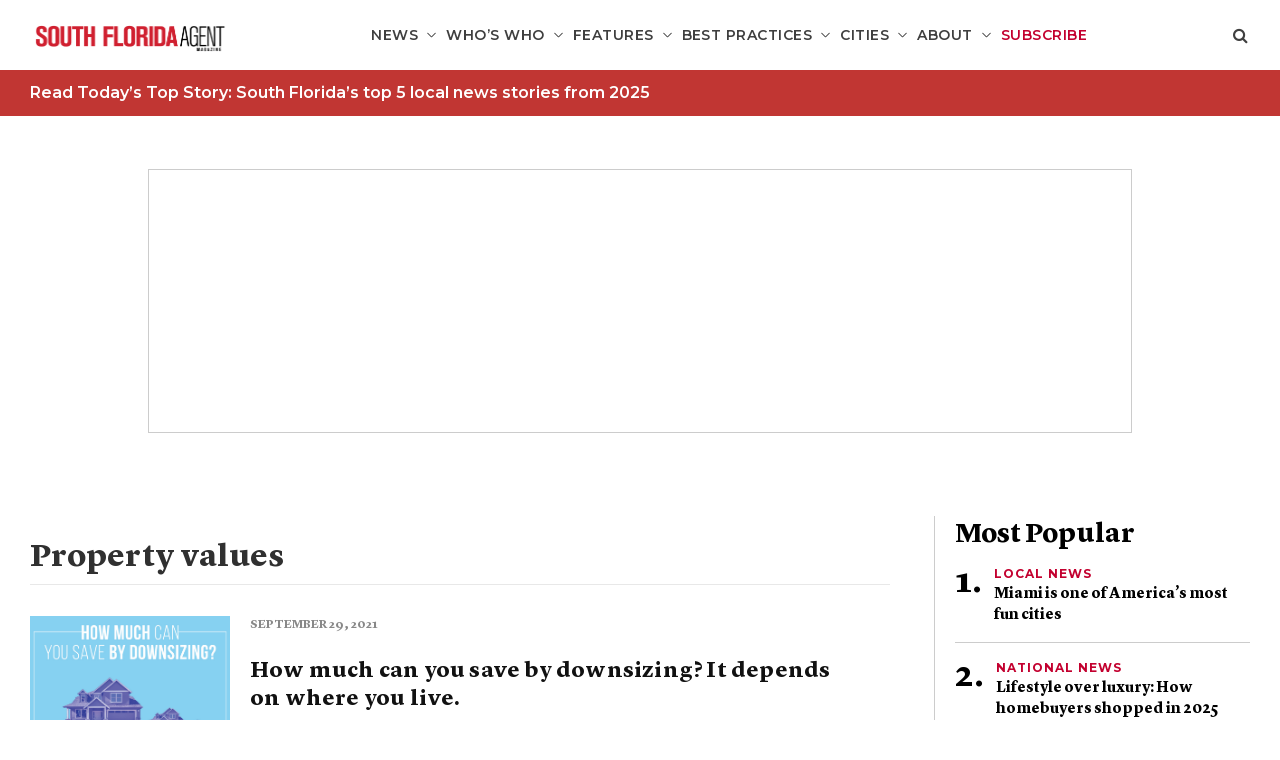

--- FILE ---
content_type: text/html; charset=UTF-8
request_url: https://southfloridaagentmagazine.com/tag/property-values/
body_size: 12548
content:
<!DOCTYPE html>
<!--[if lt IE 7]>      <html class="no-js lt-ie9 lt-ie8 lt-ie7"  lang="en-US"> <![endif]-->
<!--[if IE 7]>         <html class="no-js lt-ie9 lt-ie8"  lang="en-US"> <![endif]-->
<!--[if IE 8]>         <html class="no-js lt-ie9"  lang="en-US"> <![endif]-->
<!--[if gt IE 8]><!--> <html class="no-js" lang="en-US"> <!--<![endif]-->
<head>
    <meta charset="UTF-8">
    <meta http-equiv="X-UA-Compatible" content="IE=edge"/>
    <meta name="viewport" content="width=device-width">
    <!--        <meta name="viewport" content="width=device-width, initial-scale=1.0, maximum-scale=1.0, user-scalable=no" />-->
    <title>Property values Archives - South Florida Agent Magazine</title>
    <link href="https://s29980.pcdn.co/wp-content/uploads/sites/4/2020/08/cropped-Miami-Square-Logo-01.png" rel="shortcut icon">
    <link rel="pingback" href="https://southfloridaagentmagazine.com/xmlrpc.php">
    <meta name='robots' content='index, follow, max-image-preview:large, max-snippet:-1, max-video-preview:-1' />
	<style>img:is([sizes="auto" i], [sizes^="auto," i]) { contain-intrinsic-size: 3000px 1500px }</style>
	
<!-- Google Tag Manager for WordPress by gtm4wp.com -->
<script data-cfasync="false" data-pagespeed-no-defer>
	var gtm4wp_datalayer_name = "dataLayer";
	var dataLayer = dataLayer || [];
</script>
<!-- End Google Tag Manager for WordPress by gtm4wp.com -->
	<!-- This site is optimized with the Yoast SEO plugin v26.7 - https://yoast.com/wordpress/plugins/seo/ -->
	<link rel="canonical" href="https://southfloridaagentmagazine.com/tag/property-values/" />
	<meta property="og:locale" content="en_US" />
	<meta property="og:type" content="article" />
	<meta property="og:title" content="Property values Archives - South Florida Agent Magazine" />
	<meta property="og:url" content="https://southfloridaagentmagazine.com/tag/property-values/" />
	<meta property="og:site_name" content="South Florida Agent Magazine" />
	<meta name="twitter:card" content="summary_large_image" />
	<script type="application/ld+json" class="yoast-schema-graph">{"@context":"https://schema.org","@graph":[{"@type":"CollectionPage","@id":"https://southfloridaagentmagazine.com/tag/property-values/","url":"https://southfloridaagentmagazine.com/tag/property-values/","name":"Property values Archives - South Florida Agent Magazine","isPartOf":{"@id":"https://southfloridaagentmagazine.com/#website"},"primaryImageOfPage":{"@id":"https://southfloridaagentmagazine.com/tag/property-values/#primaryimage"},"image":{"@id":"https://southfloridaagentmagazine.com/tag/property-values/#primaryimage"},"thumbnailUrl":"https://s29980.pcdn.co/wp-content/uploads/sites/4/2021/09/save-by-downsizing.jpg","inLanguage":"en-US"},{"@type":"ImageObject","inLanguage":"en-US","@id":"https://southfloridaagentmagazine.com/tag/property-values/#primaryimage","url":"https://s29980.pcdn.co/wp-content/uploads/sites/4/2021/09/save-by-downsizing.jpg","contentUrl":"https://s29980.pcdn.co/wp-content/uploads/sites/4/2021/09/save-by-downsizing.jpg","width":1763,"height":1058},{"@type":"WebSite","@id":"https://southfloridaagentmagazine.com/#website","url":"https://southfloridaagentmagazine.com/","name":"South Florida Agent Magazine","description":"For the well-informed real estate professional","potentialAction":[{"@type":"SearchAction","target":{"@type":"EntryPoint","urlTemplate":"https://southfloridaagentmagazine.com/?s={search_term_string}"},"query-input":{"@type":"PropertyValueSpecification","valueRequired":true,"valueName":"search_term_string"}}],"inLanguage":"en-US"}]}</script>
	<!-- / Yoast SEO plugin. -->


<link rel='dns-prefetch' href='//platform-api.sharethis.com' />
<script type="text/javascript" id="wpp-js" src="https://s29980.pcdn.co/wp-content/plugins/wordpress-popular-posts/assets/js/wpp.min.js?ver=7.3.6" data-sampling="1" data-sampling-rate="100" data-api-url="https://southfloridaagentmagazine.com/wp-json/wordpress-popular-posts" data-post-id="0" data-token="5ce923882f" data-lang="0" data-debug="0"></script>
<link rel="alternate" type="application/rss+xml" title="South Florida Agent Magazine &raquo; Property values Tag Feed" href="https://southfloridaagentmagazine.com/tag/property-values/feed/" />
		<!-- This site uses the Google Analytics by ExactMetrics plugin v8.11.1 - Using Analytics tracking - https://www.exactmetrics.com/ -->
							<script src="//www.googletagmanager.com/gtag/js?id=G-N06V4EFVQX"  data-cfasync="false" data-wpfc-render="false" type="text/javascript" async></script>
			<script data-cfasync="false" data-wpfc-render="false" type="text/javascript">
				var em_version = '8.11.1';
				var em_track_user = true;
				var em_no_track_reason = '';
								var ExactMetricsDefaultLocations = {"page_location":"https:\/\/southfloridaagentmagazine.com\/tag\/property-values\/"};
								if ( typeof ExactMetricsPrivacyGuardFilter === 'function' ) {
					var ExactMetricsLocations = (typeof ExactMetricsExcludeQuery === 'object') ? ExactMetricsPrivacyGuardFilter( ExactMetricsExcludeQuery ) : ExactMetricsPrivacyGuardFilter( ExactMetricsDefaultLocations );
				} else {
					var ExactMetricsLocations = (typeof ExactMetricsExcludeQuery === 'object') ? ExactMetricsExcludeQuery : ExactMetricsDefaultLocations;
				}

								var disableStrs = [
										'ga-disable-G-N06V4EFVQX',
									];

				/* Function to detect opted out users */
				function __gtagTrackerIsOptedOut() {
					for (var index = 0; index < disableStrs.length; index++) {
						if (document.cookie.indexOf(disableStrs[index] + '=true') > -1) {
							return true;
						}
					}

					return false;
				}

				/* Disable tracking if the opt-out cookie exists. */
				if (__gtagTrackerIsOptedOut()) {
					for (var index = 0; index < disableStrs.length; index++) {
						window[disableStrs[index]] = true;
					}
				}

				/* Opt-out function */
				function __gtagTrackerOptout() {
					for (var index = 0; index < disableStrs.length; index++) {
						document.cookie = disableStrs[index] + '=true; expires=Thu, 31 Dec 2099 23:59:59 UTC; path=/';
						window[disableStrs[index]] = true;
					}
				}

				if ('undefined' === typeof gaOptout) {
					function gaOptout() {
						__gtagTrackerOptout();
					}
				}
								window.dataLayer = window.dataLayer || [];

				window.ExactMetricsDualTracker = {
					helpers: {},
					trackers: {},
				};
				if (em_track_user) {
					function __gtagDataLayer() {
						dataLayer.push(arguments);
					}

					function __gtagTracker(type, name, parameters) {
						if (!parameters) {
							parameters = {};
						}

						if (parameters.send_to) {
							__gtagDataLayer.apply(null, arguments);
							return;
						}

						if (type === 'event') {
														parameters.send_to = exactmetrics_frontend.v4_id;
							var hookName = name;
							if (typeof parameters['event_category'] !== 'undefined') {
								hookName = parameters['event_category'] + ':' + name;
							}

							if (typeof ExactMetricsDualTracker.trackers[hookName] !== 'undefined') {
								ExactMetricsDualTracker.trackers[hookName](parameters);
							} else {
								__gtagDataLayer('event', name, parameters);
							}
							
						} else {
							__gtagDataLayer.apply(null, arguments);
						}
					}

					__gtagTracker('js', new Date());
					__gtagTracker('set', {
						'developer_id.dNDMyYj': true,
											});
					if ( ExactMetricsLocations.page_location ) {
						__gtagTracker('set', ExactMetricsLocations);
					}
										__gtagTracker('config', 'G-N06V4EFVQX', {"forceSSL":"true","link_attribution":"true"} );
										window.gtag = __gtagTracker;										(function () {
						/* https://developers.google.com/analytics/devguides/collection/analyticsjs/ */
						/* ga and __gaTracker compatibility shim. */
						var noopfn = function () {
							return null;
						};
						var newtracker = function () {
							return new Tracker();
						};
						var Tracker = function () {
							return null;
						};
						var p = Tracker.prototype;
						p.get = noopfn;
						p.set = noopfn;
						p.send = function () {
							var args = Array.prototype.slice.call(arguments);
							args.unshift('send');
							__gaTracker.apply(null, args);
						};
						var __gaTracker = function () {
							var len = arguments.length;
							if (len === 0) {
								return;
							}
							var f = arguments[len - 1];
							if (typeof f !== 'object' || f === null || typeof f.hitCallback !== 'function') {
								if ('send' === arguments[0]) {
									var hitConverted, hitObject = false, action;
									if ('event' === arguments[1]) {
										if ('undefined' !== typeof arguments[3]) {
											hitObject = {
												'eventAction': arguments[3],
												'eventCategory': arguments[2],
												'eventLabel': arguments[4],
												'value': arguments[5] ? arguments[5] : 1,
											}
										}
									}
									if ('pageview' === arguments[1]) {
										if ('undefined' !== typeof arguments[2]) {
											hitObject = {
												'eventAction': 'page_view',
												'page_path': arguments[2],
											}
										}
									}
									if (typeof arguments[2] === 'object') {
										hitObject = arguments[2];
									}
									if (typeof arguments[5] === 'object') {
										Object.assign(hitObject, arguments[5]);
									}
									if ('undefined' !== typeof arguments[1].hitType) {
										hitObject = arguments[1];
										if ('pageview' === hitObject.hitType) {
											hitObject.eventAction = 'page_view';
										}
									}
									if (hitObject) {
										action = 'timing' === arguments[1].hitType ? 'timing_complete' : hitObject.eventAction;
										hitConverted = mapArgs(hitObject);
										__gtagTracker('event', action, hitConverted);
									}
								}
								return;
							}

							function mapArgs(args) {
								var arg, hit = {};
								var gaMap = {
									'eventCategory': 'event_category',
									'eventAction': 'event_action',
									'eventLabel': 'event_label',
									'eventValue': 'event_value',
									'nonInteraction': 'non_interaction',
									'timingCategory': 'event_category',
									'timingVar': 'name',
									'timingValue': 'value',
									'timingLabel': 'event_label',
									'page': 'page_path',
									'location': 'page_location',
									'title': 'page_title',
									'referrer' : 'page_referrer',
								};
								for (arg in args) {
																		if (!(!args.hasOwnProperty(arg) || !gaMap.hasOwnProperty(arg))) {
										hit[gaMap[arg]] = args[arg];
									} else {
										hit[arg] = args[arg];
									}
								}
								return hit;
							}

							try {
								f.hitCallback();
							} catch (ex) {
							}
						};
						__gaTracker.create = newtracker;
						__gaTracker.getByName = newtracker;
						__gaTracker.getAll = function () {
							return [];
						};
						__gaTracker.remove = noopfn;
						__gaTracker.loaded = true;
						window['__gaTracker'] = __gaTracker;
					})();
									} else {
										console.log("");
					(function () {
						function __gtagTracker() {
							return null;
						}

						window['__gtagTracker'] = __gtagTracker;
						window['gtag'] = __gtagTracker;
					})();
									}
			</script>
							<!-- / Google Analytics by ExactMetrics -->
		<script type="text/javascript">
/* <![CDATA[ */
window._wpemojiSettings = {"baseUrl":"https:\/\/s.w.org\/images\/core\/emoji\/16.0.1\/72x72\/","ext":".png","svgUrl":"https:\/\/s.w.org\/images\/core\/emoji\/16.0.1\/svg\/","svgExt":".svg","source":{"concatemoji":"https:\/\/s29980.pcdn.co\/wp-includes\/js\/wp-emoji-release.min.js?ver=6.8.3"}};
/*! This file is auto-generated */
!function(s,n){var o,i,e;function c(e){try{var t={supportTests:e,timestamp:(new Date).valueOf()};sessionStorage.setItem(o,JSON.stringify(t))}catch(e){}}function p(e,t,n){e.clearRect(0,0,e.canvas.width,e.canvas.height),e.fillText(t,0,0);var t=new Uint32Array(e.getImageData(0,0,e.canvas.width,e.canvas.height).data),a=(e.clearRect(0,0,e.canvas.width,e.canvas.height),e.fillText(n,0,0),new Uint32Array(e.getImageData(0,0,e.canvas.width,e.canvas.height).data));return t.every(function(e,t){return e===a[t]})}function u(e,t){e.clearRect(0,0,e.canvas.width,e.canvas.height),e.fillText(t,0,0);for(var n=e.getImageData(16,16,1,1),a=0;a<n.data.length;a++)if(0!==n.data[a])return!1;return!0}function f(e,t,n,a){switch(t){case"flag":return n(e,"\ud83c\udff3\ufe0f\u200d\u26a7\ufe0f","\ud83c\udff3\ufe0f\u200b\u26a7\ufe0f")?!1:!n(e,"\ud83c\udde8\ud83c\uddf6","\ud83c\udde8\u200b\ud83c\uddf6")&&!n(e,"\ud83c\udff4\udb40\udc67\udb40\udc62\udb40\udc65\udb40\udc6e\udb40\udc67\udb40\udc7f","\ud83c\udff4\u200b\udb40\udc67\u200b\udb40\udc62\u200b\udb40\udc65\u200b\udb40\udc6e\u200b\udb40\udc67\u200b\udb40\udc7f");case"emoji":return!a(e,"\ud83e\udedf")}return!1}function g(e,t,n,a){var r="undefined"!=typeof WorkerGlobalScope&&self instanceof WorkerGlobalScope?new OffscreenCanvas(300,150):s.createElement("canvas"),o=r.getContext("2d",{willReadFrequently:!0}),i=(o.textBaseline="top",o.font="600 32px Arial",{});return e.forEach(function(e){i[e]=t(o,e,n,a)}),i}function t(e){var t=s.createElement("script");t.src=e,t.defer=!0,s.head.appendChild(t)}"undefined"!=typeof Promise&&(o="wpEmojiSettingsSupports",i=["flag","emoji"],n.supports={everything:!0,everythingExceptFlag:!0},e=new Promise(function(e){s.addEventListener("DOMContentLoaded",e,{once:!0})}),new Promise(function(t){var n=function(){try{var e=JSON.parse(sessionStorage.getItem(o));if("object"==typeof e&&"number"==typeof e.timestamp&&(new Date).valueOf()<e.timestamp+604800&&"object"==typeof e.supportTests)return e.supportTests}catch(e){}return null}();if(!n){if("undefined"!=typeof Worker&&"undefined"!=typeof OffscreenCanvas&&"undefined"!=typeof URL&&URL.createObjectURL&&"undefined"!=typeof Blob)try{var e="postMessage("+g.toString()+"("+[JSON.stringify(i),f.toString(),p.toString(),u.toString()].join(",")+"));",a=new Blob([e],{type:"text/javascript"}),r=new Worker(URL.createObjectURL(a),{name:"wpTestEmojiSupports"});return void(r.onmessage=function(e){c(n=e.data),r.terminate(),t(n)})}catch(e){}c(n=g(i,f,p,u))}t(n)}).then(function(e){for(var t in e)n.supports[t]=e[t],n.supports.everything=n.supports.everything&&n.supports[t],"flag"!==t&&(n.supports.everythingExceptFlag=n.supports.everythingExceptFlag&&n.supports[t]);n.supports.everythingExceptFlag=n.supports.everythingExceptFlag&&!n.supports.flag,n.DOMReady=!1,n.readyCallback=function(){n.DOMReady=!0}}).then(function(){return e}).then(function(){var e;n.supports.everything||(n.readyCallback(),(e=n.source||{}).concatemoji?t(e.concatemoji):e.wpemoji&&e.twemoji&&(t(e.twemoji),t(e.wpemoji)))}))}((window,document),window._wpemojiSettings);
/* ]]> */
</script>
<style id='wp-emoji-styles-inline-css' type='text/css'>

	img.wp-smiley, img.emoji {
		display: inline !important;
		border: none !important;
		box-shadow: none !important;
		height: 1em !important;
		width: 1em !important;
		margin: 0 0.07em !important;
		vertical-align: -0.1em !important;
		background: none !important;
		padding: 0 !important;
	}
</style>
<link rel='stylesheet' id='wp-block-library-css' href='https://s29980.pcdn.co/wp-includes/css/dist/block-library/style.min.css?ver=6.8.3' type='text/css' media='all' />
<style id='classic-theme-styles-inline-css' type='text/css'>
/*! This file is auto-generated */
.wp-block-button__link{color:#fff;background-color:#32373c;border-radius:9999px;box-shadow:none;text-decoration:none;padding:calc(.667em + 2px) calc(1.333em + 2px);font-size:1.125em}.wp-block-file__button{background:#32373c;color:#fff;text-decoration:none}
</style>
<link rel='stylesheet' id='wp-components-css' href='https://s29980.pcdn.co/wp-includes/css/dist/components/style.min.css?ver=6.8.3' type='text/css' media='all' />
<link rel='stylesheet' id='wp-preferences-css' href='https://s29980.pcdn.co/wp-includes/css/dist/preferences/style.min.css?ver=6.8.3' type='text/css' media='all' />
<link rel='stylesheet' id='wp-block-editor-css' href='https://s29980.pcdn.co/wp-includes/css/dist/block-editor/style.min.css?ver=6.8.3' type='text/css' media='all' />
<link rel='stylesheet' id='popup-maker-block-library-style-css' href='https://s29980.pcdn.co/wp-content/plugins/popup-maker/dist/packages/block-library-style.css?ver=dbea705cfafe089d65f1' type='text/css' media='all' />
<style id='global-styles-inline-css' type='text/css'>
:root{--wp--preset--aspect-ratio--square: 1;--wp--preset--aspect-ratio--4-3: 4/3;--wp--preset--aspect-ratio--3-4: 3/4;--wp--preset--aspect-ratio--3-2: 3/2;--wp--preset--aspect-ratio--2-3: 2/3;--wp--preset--aspect-ratio--16-9: 16/9;--wp--preset--aspect-ratio--9-16: 9/16;--wp--preset--color--black: #000000;--wp--preset--color--cyan-bluish-gray: #abb8c3;--wp--preset--color--white: #ffffff;--wp--preset--color--pale-pink: #f78da7;--wp--preset--color--vivid-red: #cf2e2e;--wp--preset--color--luminous-vivid-orange: #ff6900;--wp--preset--color--luminous-vivid-amber: #fcb900;--wp--preset--color--light-green-cyan: #7bdcb5;--wp--preset--color--vivid-green-cyan: #00d084;--wp--preset--color--pale-cyan-blue: #8ed1fc;--wp--preset--color--vivid-cyan-blue: #0693e3;--wp--preset--color--vivid-purple: #9b51e0;--wp--preset--gradient--vivid-cyan-blue-to-vivid-purple: linear-gradient(135deg,rgba(6,147,227,1) 0%,rgb(155,81,224) 100%);--wp--preset--gradient--light-green-cyan-to-vivid-green-cyan: linear-gradient(135deg,rgb(122,220,180) 0%,rgb(0,208,130) 100%);--wp--preset--gradient--luminous-vivid-amber-to-luminous-vivid-orange: linear-gradient(135deg,rgba(252,185,0,1) 0%,rgba(255,105,0,1) 100%);--wp--preset--gradient--luminous-vivid-orange-to-vivid-red: linear-gradient(135deg,rgba(255,105,0,1) 0%,rgb(207,46,46) 100%);--wp--preset--gradient--very-light-gray-to-cyan-bluish-gray: linear-gradient(135deg,rgb(238,238,238) 0%,rgb(169,184,195) 100%);--wp--preset--gradient--cool-to-warm-spectrum: linear-gradient(135deg,rgb(74,234,220) 0%,rgb(151,120,209) 20%,rgb(207,42,186) 40%,rgb(238,44,130) 60%,rgb(251,105,98) 80%,rgb(254,248,76) 100%);--wp--preset--gradient--blush-light-purple: linear-gradient(135deg,rgb(255,206,236) 0%,rgb(152,150,240) 100%);--wp--preset--gradient--blush-bordeaux: linear-gradient(135deg,rgb(254,205,165) 0%,rgb(254,45,45) 50%,rgb(107,0,62) 100%);--wp--preset--gradient--luminous-dusk: linear-gradient(135deg,rgb(255,203,112) 0%,rgb(199,81,192) 50%,rgb(65,88,208) 100%);--wp--preset--gradient--pale-ocean: linear-gradient(135deg,rgb(255,245,203) 0%,rgb(182,227,212) 50%,rgb(51,167,181) 100%);--wp--preset--gradient--electric-grass: linear-gradient(135deg,rgb(202,248,128) 0%,rgb(113,206,126) 100%);--wp--preset--gradient--midnight: linear-gradient(135deg,rgb(2,3,129) 0%,rgb(40,116,252) 100%);--wp--preset--font-size--small: 13px;--wp--preset--font-size--medium: 20px;--wp--preset--font-size--large: 36px;--wp--preset--font-size--x-large: 42px;--wp--preset--spacing--20: 0.44rem;--wp--preset--spacing--30: 0.67rem;--wp--preset--spacing--40: 1rem;--wp--preset--spacing--50: 1.5rem;--wp--preset--spacing--60: 2.25rem;--wp--preset--spacing--70: 3.38rem;--wp--preset--spacing--80: 5.06rem;--wp--preset--shadow--natural: 6px 6px 9px rgba(0, 0, 0, 0.2);--wp--preset--shadow--deep: 12px 12px 50px rgba(0, 0, 0, 0.4);--wp--preset--shadow--sharp: 6px 6px 0px rgba(0, 0, 0, 0.2);--wp--preset--shadow--outlined: 6px 6px 0px -3px rgba(255, 255, 255, 1), 6px 6px rgba(0, 0, 0, 1);--wp--preset--shadow--crisp: 6px 6px 0px rgba(0, 0, 0, 1);}:where(.is-layout-flex){gap: 0.5em;}:where(.is-layout-grid){gap: 0.5em;}body .is-layout-flex{display: flex;}.is-layout-flex{flex-wrap: wrap;align-items: center;}.is-layout-flex > :is(*, div){margin: 0;}body .is-layout-grid{display: grid;}.is-layout-grid > :is(*, div){margin: 0;}:where(.wp-block-columns.is-layout-flex){gap: 2em;}:where(.wp-block-columns.is-layout-grid){gap: 2em;}:where(.wp-block-post-template.is-layout-flex){gap: 1.25em;}:where(.wp-block-post-template.is-layout-grid){gap: 1.25em;}.has-black-color{color: var(--wp--preset--color--black) !important;}.has-cyan-bluish-gray-color{color: var(--wp--preset--color--cyan-bluish-gray) !important;}.has-white-color{color: var(--wp--preset--color--white) !important;}.has-pale-pink-color{color: var(--wp--preset--color--pale-pink) !important;}.has-vivid-red-color{color: var(--wp--preset--color--vivid-red) !important;}.has-luminous-vivid-orange-color{color: var(--wp--preset--color--luminous-vivid-orange) !important;}.has-luminous-vivid-amber-color{color: var(--wp--preset--color--luminous-vivid-amber) !important;}.has-light-green-cyan-color{color: var(--wp--preset--color--light-green-cyan) !important;}.has-vivid-green-cyan-color{color: var(--wp--preset--color--vivid-green-cyan) !important;}.has-pale-cyan-blue-color{color: var(--wp--preset--color--pale-cyan-blue) !important;}.has-vivid-cyan-blue-color{color: var(--wp--preset--color--vivid-cyan-blue) !important;}.has-vivid-purple-color{color: var(--wp--preset--color--vivid-purple) !important;}.has-black-background-color{background-color: var(--wp--preset--color--black) !important;}.has-cyan-bluish-gray-background-color{background-color: var(--wp--preset--color--cyan-bluish-gray) !important;}.has-white-background-color{background-color: var(--wp--preset--color--white) !important;}.has-pale-pink-background-color{background-color: var(--wp--preset--color--pale-pink) !important;}.has-vivid-red-background-color{background-color: var(--wp--preset--color--vivid-red) !important;}.has-luminous-vivid-orange-background-color{background-color: var(--wp--preset--color--luminous-vivid-orange) !important;}.has-luminous-vivid-amber-background-color{background-color: var(--wp--preset--color--luminous-vivid-amber) !important;}.has-light-green-cyan-background-color{background-color: var(--wp--preset--color--light-green-cyan) !important;}.has-vivid-green-cyan-background-color{background-color: var(--wp--preset--color--vivid-green-cyan) !important;}.has-pale-cyan-blue-background-color{background-color: var(--wp--preset--color--pale-cyan-blue) !important;}.has-vivid-cyan-blue-background-color{background-color: var(--wp--preset--color--vivid-cyan-blue) !important;}.has-vivid-purple-background-color{background-color: var(--wp--preset--color--vivid-purple) !important;}.has-black-border-color{border-color: var(--wp--preset--color--black) !important;}.has-cyan-bluish-gray-border-color{border-color: var(--wp--preset--color--cyan-bluish-gray) !important;}.has-white-border-color{border-color: var(--wp--preset--color--white) !important;}.has-pale-pink-border-color{border-color: var(--wp--preset--color--pale-pink) !important;}.has-vivid-red-border-color{border-color: var(--wp--preset--color--vivid-red) !important;}.has-luminous-vivid-orange-border-color{border-color: var(--wp--preset--color--luminous-vivid-orange) !important;}.has-luminous-vivid-amber-border-color{border-color: var(--wp--preset--color--luminous-vivid-amber) !important;}.has-light-green-cyan-border-color{border-color: var(--wp--preset--color--light-green-cyan) !important;}.has-vivid-green-cyan-border-color{border-color: var(--wp--preset--color--vivid-green-cyan) !important;}.has-pale-cyan-blue-border-color{border-color: var(--wp--preset--color--pale-cyan-blue) !important;}.has-vivid-cyan-blue-border-color{border-color: var(--wp--preset--color--vivid-cyan-blue) !important;}.has-vivid-purple-border-color{border-color: var(--wp--preset--color--vivid-purple) !important;}.has-vivid-cyan-blue-to-vivid-purple-gradient-background{background: var(--wp--preset--gradient--vivid-cyan-blue-to-vivid-purple) !important;}.has-light-green-cyan-to-vivid-green-cyan-gradient-background{background: var(--wp--preset--gradient--light-green-cyan-to-vivid-green-cyan) !important;}.has-luminous-vivid-amber-to-luminous-vivid-orange-gradient-background{background: var(--wp--preset--gradient--luminous-vivid-amber-to-luminous-vivid-orange) !important;}.has-luminous-vivid-orange-to-vivid-red-gradient-background{background: var(--wp--preset--gradient--luminous-vivid-orange-to-vivid-red) !important;}.has-very-light-gray-to-cyan-bluish-gray-gradient-background{background: var(--wp--preset--gradient--very-light-gray-to-cyan-bluish-gray) !important;}.has-cool-to-warm-spectrum-gradient-background{background: var(--wp--preset--gradient--cool-to-warm-spectrum) !important;}.has-blush-light-purple-gradient-background{background: var(--wp--preset--gradient--blush-light-purple) !important;}.has-blush-bordeaux-gradient-background{background: var(--wp--preset--gradient--blush-bordeaux) !important;}.has-luminous-dusk-gradient-background{background: var(--wp--preset--gradient--luminous-dusk) !important;}.has-pale-ocean-gradient-background{background: var(--wp--preset--gradient--pale-ocean) !important;}.has-electric-grass-gradient-background{background: var(--wp--preset--gradient--electric-grass) !important;}.has-midnight-gradient-background{background: var(--wp--preset--gradient--midnight) !important;}.has-small-font-size{font-size: var(--wp--preset--font-size--small) !important;}.has-medium-font-size{font-size: var(--wp--preset--font-size--medium) !important;}.has-large-font-size{font-size: var(--wp--preset--font-size--large) !important;}.has-x-large-font-size{font-size: var(--wp--preset--font-size--x-large) !important;}
:where(.wp-block-post-template.is-layout-flex){gap: 1.25em;}:where(.wp-block-post-template.is-layout-grid){gap: 1.25em;}
:where(.wp-block-columns.is-layout-flex){gap: 2em;}:where(.wp-block-columns.is-layout-grid){gap: 2em;}
:root :where(.wp-block-pullquote){font-size: 1.5em;line-height: 1.6;}
</style>
<link rel='stylesheet' id='tp_twitter_plugin_css-css' href='https://s29980.pcdn.co/wp-content/plugins/magazine-tweets-widget/tp_twitter_plugin.css?ver=1.0' type='text/css' media='screen' />
<link rel='stylesheet' id='ce_responsive-css' href='https://s29980.pcdn.co/wp-content/plugins/simple-embed-code/css/video-container.min.css?ver=2.5.1' type='text/css' media='all' />
<link rel='stylesheet' id='wp-polls-css' href='https://s29980.pcdn.co/wp-content/plugins/wp-polls/polls-css.css?ver=2.77.3' type='text/css' media='all' />
<style id='wp-polls-inline-css' type='text/css'>
.wp-polls .pollbar {
	margin: 1px;
	font-size: -2px;
	line-height: px;
	height: px;
	background-image: url('https://s29980.pcdn.co/wp-content/plugins/wp-polls/images/pollbg.gif');
	border: 1px solid #;
}

</style>
<link rel='stylesheet' id='wp-postratings-css' href='https://s29980.pcdn.co/wp-content/plugins/wp-postratings/css/postratings-css.css?ver=1.91.2' type='text/css' media='all' />
<link rel='stylesheet' id='sitecare-toolkit-css' href='https://s29980.pcdn.co/wp-content/plugins/sitecare-toolkit/public/css/sitecare-toolkit-public.min.css?ver=0.3.2' type='text/css' media='all' />
<link rel='stylesheet' id='wordpress-popular-posts-css-css' href='https://s29980.pcdn.co/wp-content/plugins/wordpress-popular-posts/assets/css/wpp.css?ver=7.3.6' type='text/css' media='all' />
<link rel='stylesheet' id='agent-magazine-css' href='https://s29980.pcdn.co/wp-content/themes/agent-magazine/style.css?ver=6.8.3' type='text/css' media='all' />
<link rel='stylesheet' id='south-florida-agent-child-css' href='https://s29980.pcdn.co/wp-content/themes/south-florida-agent-child/style.css?ver=1.0.0' type='text/css' media='all' />
<link rel='stylesheet' id='main-css' href='https://s29980.pcdn.co/wp-content/themes/agent-magazine/assets/css/main.css?ver=1.0.0' type='text/css' media='all' />
<link rel='stylesheet' id='colorbox-css' href='https://s29980.pcdn.co/wp-content/plugins/lightbox-gallery/colorbox/example1/colorbox.css?ver=6.8.3' type='text/css' media='all' />
<script type="text/javascript" src="https://s29980.pcdn.co/wp-includes/js/jquery/jquery.min.js?ver=3.7.1" id="jquery-core-js"></script>
<script type="text/javascript" src="https://s29980.pcdn.co/wp-includes/js/jquery/jquery-migrate.min.js?ver=3.4.1" id="jquery-migrate-js"></script>
<script type="text/javascript" src="https://s29980.pcdn.co/wp-content/plugins/google-analytics-dashboard-for-wp/assets/js/frontend-gtag.min.js?ver=8.11.1" id="exactmetrics-frontend-script-js" async="async" data-wp-strategy="async"></script>
<script data-cfasync="false" data-wpfc-render="false" type="text/javascript" id='exactmetrics-frontend-script-js-extra'>/* <![CDATA[ */
var exactmetrics_frontend = {"js_events_tracking":"true","download_extensions":"doc,pdf,ppt,zip,xls,docx,pptx,xlsx","inbound_paths":"[{\"path\":\"\\\/go\\\/\",\"label\":\"affiliate\"},{\"path\":\"\\\/recommend\\\/\",\"label\":\"affiliate\"}]","home_url":"https:\/\/southfloridaagentmagazine.com","hash_tracking":"false","v4_id":"G-N06V4EFVQX"};/* ]]> */
</script>
<script type="text/javascript" src="https://s29980.pcdn.co/wp-content/plugins/sitecare-toolkit/public/js/sitecare-toolkit-public.js?ver=0.3.2" id="sitecare-toolkit-js"></script>
<script type="text/javascript" src="//platform-api.sharethis.com/js/sharethis.js?ver=1#property=5c48076e80b4ba001b1ee650&amp;product=custom-share-buttons" id="sharethis-js"></script>
<link rel="https://api.w.org/" href="https://southfloridaagentmagazine.com/wp-json/" /><link rel="alternate" title="JSON" type="application/json" href="https://southfloridaagentmagazine.com/wp-json/wp/v2/tags/2721" /><link rel="EditURI" type="application/rsd+xml" title="RSD" href="https://southfloridaagentmagazine.com/xmlrpc.php?rsd" />

<!-- Google Tag Manager for WordPress by gtm4wp.com -->
<!-- GTM Container placement set to footer -->
<script data-cfasync="false" data-pagespeed-no-defer type="text/javascript">
</script>
<!-- End Google Tag Manager for WordPress by gtm4wp.com -->            <style id="wpp-loading-animation-styles">@-webkit-keyframes bgslide{from{background-position-x:0}to{background-position-x:-200%}}@keyframes bgslide{from{background-position-x:0}to{background-position-x:-200%}}.wpp-widget-block-placeholder,.wpp-shortcode-placeholder{margin:0 auto;width:60px;height:3px;background:#dd3737;background:linear-gradient(90deg,#dd3737 0%,#571313 10%,#dd3737 100%);background-size:200% auto;border-radius:3px;-webkit-animation:bgslide 1s infinite linear;animation:bgslide 1s infinite linear}</style>
                <script type="text/javascript">
        window.AjaxUrl = 'https://southfloridaagentmagazine.com/wp-admin/admin-ajax.php';
    </script>
    <link rel="icon" href="https://s29980.pcdn.co/wp-content/uploads/sites/4/2021/09/cropped-South-Florida-Social-favicon-32x32.png" sizes="32x32" />
<link rel="icon" href="https://s29980.pcdn.co/wp-content/uploads/sites/4/2021/09/cropped-South-Florida-Social-favicon-192x192.png" sizes="192x192" />
<link rel="apple-touch-icon" href="https://s29980.pcdn.co/wp-content/uploads/sites/4/2021/09/cropped-South-Florida-Social-favicon-180x180.png" />
<meta name="msapplication-TileImage" content="https://s29980.pcdn.co/wp-content/uploads/sites/4/2021/09/cropped-South-Florida-Social-favicon-270x270.png" />
</head>
<body class="archive tag tag-property-values tag-2721 wp-theme-agent-magazine wp-child-theme-south-florida-agent-child">
    <div class="site">
        <div id="site_nav_wr">
            <header class="site__header">
                <a href="https://southfloridaagentmagazine.com" class="logo"><img alt="South-Florida_agent_logo_black_red" src="https://s29980.pcdn.co/wp-content/uploads/sites/4/2020/11/South-Florida_agent_logo_black_red.png" id="logo"></a>
                <div class="menu">
                    <span class="menu__btn"></span>
                    <!--                    <nav>-->
                                        <!--                   </nav>-->

                    <nav id="main-nav">
                        <ul id="main-menu" class="sm sm-mint"><li id="menu-item-12029" class="menu-item menu-item-type-taxonomy menu-item-object-category menu-item-has-children menu-item-12029"><a href="https://southfloridaagentmagazine.com/category/news-and-features/">News</a>
<ul class="sub-menu">
	<li id="menu-item-49725" class="menu-item menu-item-type-custom menu-item-object-custom menu-item-49725"><a href="https://southfloridaagentmagazine.com/category/association-news/">Association News</a></li>
	<li id="menu-item-46301" class="menu-item menu-item-type-taxonomy menu-item-object-category menu-item-46301"><a href="https://southfloridaagentmagazine.com/category/current-market-data/">Current Market Data</a></li>
	<li id="menu-item-46299" class="menu-item menu-item-type-taxonomy menu-item-object-category menu-item-46299"><a href="https://southfloridaagentmagazine.com/category/news-and-features/local-news/">Local News</a></li>
	<li id="menu-item-46300" class="menu-item menu-item-type-taxonomy menu-item-object-category menu-item-46300"><a href="https://southfloridaagentmagazine.com/category/news-and-features/national-news/">National News</a></li>
</ul>
</li>
<li id="menu-item-46388" class="menu-item menu-item-type-custom menu-item-object-custom menu-item-has-children menu-item-46388"><a href="/whos-who/2025/">Who&#8217;s Who</a>
<ul class="sub-menu">
	<li id="menu-item-53448" class="menu-item menu-item-type-custom menu-item-object-custom menu-item-has-children menu-item-53448"><a href="https://southfloridaagentmagazine.com/whos-who/2025/">South Florida Who&#8217;s Who</a>
	<ul class="sub-menu">
		<li id="menu-item-53450" class="menu-item menu-item-type-custom menu-item-object-custom menu-item-53450"><a href="https://southfloridaagentmagazine.com/whos-who/2015/">2015</a></li>
		<li id="menu-item-53451" class="menu-item menu-item-type-custom menu-item-object-custom menu-item-53451"><a href="https://southfloridaagentmagazine.com/whos-who/2016/">2016</a></li>
		<li id="menu-item-53452" class="menu-item menu-item-type-custom menu-item-object-custom menu-item-53452"><a href="https://southfloridaagentmagazine.com/whos-who/2017/">2017</a></li>
		<li id="menu-item-53453" class="menu-item menu-item-type-custom menu-item-object-custom menu-item-53453"><a href="https://southfloridaagentmagazine.com/whos-who/2018/">2018</a></li>
		<li id="menu-item-53454" class="menu-item menu-item-type-custom menu-item-object-custom menu-item-53454"><a href="https://southfloridaagentmagazine.com/whos-who/2019/">2019</a></li>
		<li id="menu-item-53455" class="menu-item menu-item-type-custom menu-item-object-custom menu-item-53455"><a href="https://southfloridaagentmagazine.com/whos-who/2020/">2020</a></li>
		<li id="menu-item-53456" class="menu-item menu-item-type-custom menu-item-object-custom menu-item-53456"><a href="https://southfloridaagentmagazine.com/whos-who/2021/">2021</a></li>
		<li id="menu-item-53457" class="menu-item menu-item-type-custom menu-item-object-custom menu-item-53457"><a href="https://southfloridaagentmagazine.com/whos-who/2022/">2022</a></li>
		<li id="menu-item-54593" class="menu-item menu-item-type-custom menu-item-object-custom menu-item-54593"><a href="https://southfloridaagentmagazine.com/whos-who/2023/">2023</a></li>
		<li id="menu-item-56271" class="menu-item menu-item-type-custom menu-item-object-custom menu-item-56271"><a href="https://southfloridaagentmagazine.com/whos-who/2024/">2024</a></li>
		<li id="menu-item-58118" class="menu-item menu-item-type-custom menu-item-object-custom menu-item-58118"><a href="https://southfloridaagentmagazine.com/whos-who/2025/">2025</a></li>
	</ul>
</li>
	<li id="menu-item-53458" class="menu-item menu-item-type-custom menu-item-object-custom menu-item-53458"><a href="https://atlantaagentmagazine.com/whos-who/2025/">Atlanta Who&#8217;s Who</a></li>
	<li id="menu-item-53459" class="menu-item menu-item-type-custom menu-item-object-custom menu-item-53459"><a href="https://bostonagentmagazine.com/whos-who/2025/">Boston Who&#8217;s Who</a></li>
	<li id="menu-item-53460" class="menu-item menu-item-type-custom menu-item-object-custom menu-item-53460"><a href="https://chicagoagentmagazine.com/whos-who/2025/">Chicago Who&#8217;s Who</a></li>
	<li id="menu-item-57563" class="menu-item menu-item-type-custom menu-item-object-custom menu-item-57563"><a href="https://dfwagentmagazine.com/whos-who/2024/">DFW Who&#8217;s Who</a></li>
	<li id="menu-item-53461" class="menu-item menu-item-type-custom menu-item-object-custom menu-item-53461"><a href="https://houstonagentmagazine.com/whos-who/2025/">Houston Who&#8217;s Who</a></li>
	<li id="menu-item-54105" class="menu-item menu-item-type-custom menu-item-object-custom menu-item-54105"><a href="https://chicagoagentmagazine.com/whos-who/2025/region/lake-geneva/">Lake Geneva Who&#8217;s Who</a></li>
	<li id="menu-item-54193" class="menu-item menu-item-type-custom menu-item-object-custom menu-item-54193"><a href="https://phoenixagentmagazine.com/whos-who/2025/">Phoenix Who&#8217;s Who</a></li>
	<li id="menu-item-53462" class="menu-item menu-item-type-custom menu-item-object-custom menu-item-53462"><a href="https://seattleagentmagazine.com/whos-who/2025/">Seattle Who&#8217;s Who</a></li>
	<li id="menu-item-54151" class="menu-item menu-item-type-custom menu-item-object-custom menu-item-54151"><a href="https://chicagoagentmagazine.com/whos-who/2025/region/southwest-michigan-and-northwest-indiana/">SW Michigan &#038; NW Indiana Who&#8217;s Who</a></li>
</ul>
</li>
<li id="menu-item-46078" class="menu-item menu-item-type-taxonomy menu-item-object-category menu-item-has-children menu-item-46078"><a href="https://southfloridaagentmagazine.com/category/news-and-features/">Features</a>
<ul class="sub-menu">
	<li id="menu-item-37823" class="menu-item menu-item-type-taxonomy menu-item-object-category menu-item-37823"><a href="https://southfloridaagentmagazine.com/category/agent-snapshot/">Agent Snapshot</a></li>
	<li id="menu-item-49807" class="menu-item menu-item-type-taxonomy menu-item-object-category menu-item-49807"><a href="https://southfloridaagentmagazine.com/category/agents-choice/">Agents&#8217; Choice</a></li>
	<li id="menu-item-47778" class="menu-item menu-item-type-taxonomy menu-item-object-category menu-item-47778"><a href="https://southfloridaagentmagazine.com/category/partnered/developing-fort-lauderdale/">Developing Fort Lauderdale</a></li>
	<li id="menu-item-46307" class="menu-item menu-item-type-taxonomy menu-item-object-category menu-item-46307"><a href="https://southfloridaagentmagazine.com/category/partnered/developing-miami/">Developing Miami</a></li>
	<li id="menu-item-48485" class="menu-item menu-item-type-taxonomy menu-item-object-category menu-item-48485"><a href="https://southfloridaagentmagazine.com/category/developing-west-palm/">Developing West Palm</a></li>
	<li id="menu-item-49257" class="menu-item menu-item-type-taxonomy menu-item-object-category menu-item-49257"><a href="https://southfloridaagentmagazine.com/category/featured/executive-insights/">Executive Insights</a></li>
	<li id="menu-item-49726" class="menu-item menu-item-type-custom menu-item-object-custom menu-item-49726"><a href="https://southfloridaagentmagazine.com/category/housing-score-card/">Housing Scorecard</a></li>
	<li id="menu-item-48132" class="menu-item menu-item-type-taxonomy menu-item-object-category menu-item-48132"><a href="https://southfloridaagentmagazine.com/category/lender-snapshot/">Lender Snapshot</a></li>
	<li id="menu-item-46308" class="menu-item menu-item-type-taxonomy menu-item-object-category menu-item-46308"><a href="https://southfloridaagentmagazine.com/category/partnered/listing-of-the-week/">Listing of the Week</a></li>
	<li id="menu-item-50309" class="menu-item menu-item-type-taxonomy menu-item-object-category menu-item-50309"><a href="https://southfloridaagentmagazine.com/category/making-moves/">Making Moves</a></li>
	<li id="menu-item-56548" class="menu-item menu-item-type-taxonomy menu-item-object-category menu-item-56548"><a href="https://southfloridaagentmagazine.com/category/partner-content/">Partner Content</a></li>
	<li id="menu-item-53222" class="menu-item menu-item-type-custom menu-item-object-custom menu-item-53222"><a href="https://southfloridaagentmagazine.com/2025/12/01/2026-south-florida-real-estate-predictions/">Predictions</a></li>
	<li id="menu-item-49729" class="menu-item menu-item-type-custom menu-item-object-custom menu-item-49729"><a href="https://southfloridaagentmagazine.com/category/real-issues/">Real Issues</a></li>
	<li id="menu-item-49675" class="menu-item menu-item-type-custom menu-item-object-custom menu-item-49675"><a href="https://southfloridaagentmagazine.com/category/technically-speaking/">Technically Speaking</a></li>
	<li id="menu-item-12036" class="menu-item menu-item-type-taxonomy menu-item-object-category menu-item-12036"><a href="https://southfloridaagentmagazine.com/category/the-scene/">The Scene</a></li>
	<li id="menu-item-54610" class="menu-item menu-item-type-taxonomy menu-item-object-category menu-item-54610"><a href="https://southfloridaagentmagazine.com/category/truth-about-agents/">Truth About Agents</a></li>
</ul>
</li>
<li id="menu-item-46188" class="menu-item menu-item-type-custom menu-item-object-custom menu-item-has-children menu-item-46188"><a href="#">Best Practices</a>
<ul class="sub-menu">
	<li id="menu-item-46189" class="menu-item menu-item-type-custom menu-item-object-custom menu-item-46189"><a target="_blank" href="http://www.agentedu.com/">AgentEDU</a></li>
	<li id="menu-item-12031" class="menu-item menu-item-type-taxonomy menu-item-object-category menu-item-12031"><a href="https://southfloridaagentmagazine.com/category/iyb/">Improving Your Business</a></li>
	<li id="menu-item-49727" class="menu-item menu-item-type-custom menu-item-object-custom menu-item-49727"><a href="https://southfloridaagentmagazine.com/category/top-coach/">Top Coach</a></li>
</ul>
</li>
<li id="menu-item-46180" class="w2-menu menu-item menu-item-type-custom menu-item-object-custom menu-item-has-children menu-item-46180"><a href="#">Cities</a>
<ul class="sub-menu">
	<li id="menu-item-46181" class="menu-item menu-item-type-custom menu-item-object-custom menu-item-46181"><a target="_blank" href="https://atlantaagentmagazine.com/">ATLANTA</a></li>
	<li id="menu-item-46182" class="menu-item menu-item-type-custom menu-item-object-custom menu-item-46182"><a target="_blank" href="http://bostonagentmagazine.com/">BOSTON</a></li>
	<li id="menu-item-46186" class="menu-item menu-item-type-custom menu-item-object-custom menu-item-46186"><a target="_blank" href="https://chicagoagentmagazine.com/">Chicago</a></li>
	<li id="menu-item-46183" class="menu-item menu-item-type-custom menu-item-object-custom menu-item-46183"><a target="_blank" href="https://dfwagentmagazine.com/">DFW</a></li>
	<li id="menu-item-46184" class="menu-item menu-item-type-custom menu-item-object-custom menu-item-46184"><a target="_blank" href="https://denveragentmagazine.com">DENVER</a></li>
	<li id="menu-item-46185" class="menu-item menu-item-type-custom menu-item-object-custom menu-item-46185"><a target="_blank" href="https://houstonagentmagazine.com/">HOUSTON</a></li>
	<li id="menu-item-46187" class="menu-item menu-item-type-custom menu-item-object-custom menu-item-46187"><a target="_blank" href="https://phoenixagentmagazine.com/">PHOENIX</a></li>
	<li id="menu-item-49597" class="menu-item menu-item-type-custom menu-item-object-custom menu-item-49597"><a href="https://seattleagentmagazine.com/">Seattle</a></li>
</ul>
</li>
<li id="menu-item-12044" class="menu-item menu-item-type-post_type menu-item-object-page menu-item-has-children menu-item-12044"><a href="https://southfloridaagentmagazine.com/about/">About</a>
<ul class="sub-menu">
	<li id="menu-item-12045" class="menu-item menu-item-type-post_type menu-item-object-page menu-item-12045"><a href="https://southfloridaagentmagazine.com/about/advertising/">Advertising</a></li>
	<li id="menu-item-12047" class="menu-item menu-item-type-post_type menu-item-object-page menu-item-12047"><a href="https://southfloridaagentmagazine.com/about/contact/">Contact Us</a></li>
	<li id="menu-item-51896" class="menu-item menu-item-type-custom menu-item-object-custom menu-item-51896"><a href="https://southfloridaagentmagazine.com/diversity-equity-and-inclusion/">Diversity, Equity and Inclusion</a></li>
	<li id="menu-item-52907" class="menu-item menu-item-type-post_type menu-item-object-page menu-item-52907"><a href="https://southfloridaagentmagazine.com/about/editorial-calendar/">Editorial Calendar</a></li>
	<li id="menu-item-47773" class="menu-item menu-item-type-post_type menu-item-object-page menu-item-47773"><a href="https://southfloridaagentmagazine.com/about/how-to-be-featured-in-south-florida-agent-magazine/">Get featured</a></li>
	<li id="menu-item-12046" class="menu-item menu-item-type-post_type menu-item-object-page menu-item-12046"><a href="https://southfloridaagentmagazine.com/about/meet-our-staff/">Meet our staff</a></li>
</ul>
</li>
<li id="menu-item-46079" class="highlight-menu menu-item menu-item-type-custom menu-item-object-custom menu-item-46079"><a href="/subscribe/">Subscribe</a></li>
</ul>                    </nav>
                    <div id="menu_search">
                        <form class="search" role = "search" method = "get" action = "https://southfloridaagentmagazine.com/">
                            <div class="search__wrap">
                                <input autocomplete="off" type = "search" placeholder="Search" name = "s" value = "">
                            </div>
                        </form>
                    </div>

                    <div class="menu__search">
                        <span class="fa fa-search"></span>
                    </div>

                </div>
            </header>
        </div>
        <div class="top-banner">
    <div class="site__content">
        <p><p>Read Today&#8217;s Top Story: <a href="https://southfloridaagentmagazine.com/2025/12/30/south-floridas-top-5-local-news-stories-from-2025/">South Florida’s top 5 local news stories from 2025</a></p>
</p>
    </div>
</div>
<div class="prm1_w">
    <div class="site__content">
        <div class="site__header_prm">
            <div class="hm_top_promo">
                <span class="ad-dt">
                    <div class="widget_text promo-head"><div class="textwidget custom-html-widget"><script async src="https://securepubads.g.doubleclick.net/tag/js/gpt.js"></script>
<script>
  window.googletag = window.googletag || {cmd: []};
  googletag.cmd.push(function() {
    googletag.defineSlot('/21968807718/MIAMI-INNER-1', [970, 250], 'div-gpt-ad-1600107797191-0').addService(googletag.pubads());
    googletag.pubads().enableSingleRequest();
    googletag.enableServices();
  });
</script>
<!-- /21968807718/MIAMI-INNER-1 -->
<div id='div-gpt-ad-1600107797191-0' style='width: 970px; height: 250px;'>
  <script>
    googletag.cmd.push(function() { googletag.display('div-gpt-ad-1600107797191-0'); });
  </script>
</div></div></div>                </span>
                <span class="ad-mob">
                    <div class="widget_text promo-head"><div class="textwidget custom-html-widget"><script async src="https://securepubads.g.doubleclick.net/tag/js/gpt.js"></script>
<script>
  window.googletag = window.googletag || {cmd: []};
  googletag.cmd.push(function() {
	googletag.defineSlot('/21968807718/SF-MOBILE-2024-5', [320, 320], 'div-gpt-ad-1734723677732-0').addService(googletag.pubads());
	googletag.pubads().enableSingleRequest();
	googletag.enableServices();
  });
</script>
<!-- /21968807718/SF-MOBILE-2024-5 -->
<div id='div-gpt-ad-1734723677732-0' style='min-width: 320px; min-height: 320px;'>
  <script>
	googletag.cmd.push(function() { googletag.display('div-gpt-ad-1734723677732-0'); });
  </script>
</div>
</div></div>                </span>
            </div>
        </div>
    </div>
</div>
<div class="site__content">
    <main>
        
        <div class="news-list">
            <h2 class="title news-list__title">Property values</h2>
            <div class="news-list__wrap">
                                        <a href="https://southfloridaagentmagazine.com/2021/09/29/how-much-can-you-save-by-downsizing-it-depends-on-where-you-live/" class="news-list__item">
                            <span class="item__image"><img width="1763" height="1058" src="https://s29980.pcdn.co/wp-content/uploads/sites/4/2021/09/save-by-downsizing.jpg" class="img-resp animate wp-post-image" alt="" decoding="async" fetchpriority="high" /></span>                            <span class="item__wrap">
                                <time class="item__time">September 29, 2021</time>
                                <span class="item__title">How much can you save by downsizing? It depends on where you live.</span>
                                <span class="item__btn">read more</span>
                            </span>
                        </a>
                                    </div>
        </div>
            </main>
    <aside>
        <div class="pop-wid"><h3 class="pp-title">Most Popular</h3><ol class="wpp-list">
<li><div class="popular-link"><div class="ct-w"><a href="https://southfloridaagentmagazine.com/category/news-and-features/local-news/" class="wpp-taxonomy category category-30">Local News</a>, <a href="https://southfloridaagentmagazine.com/category/current-market-data/trends/" class="wpp-taxonomy category category-974">Trends</a></div><h4 class="pop-ttl"><a href="https://southfloridaagentmagazine.com/2025/12/05/miami-most-fun-city/">Miami is one of America’s most fun cities</a></h4></div></li>
<li><div class="popular-link"><div class="ct-w"><a href="https://southfloridaagentmagazine.com/category/news-and-features/news/" class="wpp-taxonomy category category-2238">National News</a>, <a href="https://southfloridaagentmagazine.com/category/current-market-data/trends/" class="wpp-taxonomy category category-974">Trends</a></div><h4 class="pop-ttl"><a href="https://southfloridaagentmagazine.com/2025/12/17/zillow-zeitgeist-how-homebuyers-shopped-in-2025/">Lifestyle over luxury: How homebuyers shopped in 2025</a></h4></div></li>
<li><div class="popular-link"><div class="ct-w"><a href="https://southfloridaagentmagazine.com/category/top-5/" class="wpp-taxonomy category category-3153">Top 5</a></div><h4 class="pop-ttl"><a href="https://southfloridaagentmagazine.com/2025/12/30/2025-top-5-national-real-estate-news-stories/">2025’s top 5 national real estate news stories</a></h4></div></li>
<li><div class="popular-link"><div class="ct-w"><a href="https://southfloridaagentmagazine.com/category/current-market-data/" class="wpp-taxonomy category category-1104">Current Market Data</a>, <a href="https://southfloridaagentmagazine.com/category/news-and-features/local-news/" class="wpp-taxonomy category category-30">Local News</a></div><h4 class="pop-ttl"><a href="https://southfloridaagentmagazine.com/2025/12/12/miami-hottest-rental-market-2025/">Miami named the hottest US rental market</a></h4></div></li>
<li><div class="popular-link"><div class="ct-w"><a href="https://southfloridaagentmagazine.com/category/current-market-data/" class="wpp-taxonomy category category-1104">Current Market Data</a>, <a href="https://southfloridaagentmagazine.com/category/news-and-features/local-news/" class="wpp-taxonomy category category-30">Local News</a></div><h4 class="pop-ttl"><a href="https://southfloridaagentmagazine.com/2025/12/19/luxury-home-price-growth-west-palm-beach/">West Palm Beach leads in 10-year luxury home-price growth, outpacing New York</a></h4></div></li>

</ol></div><div class="best-practices-widget"><h3 class="best-practices-title">Resource Guide</h3><h4 class="best-practices-subtitle">TOOLS TO ELEVATE YOUR CAREER</h4><ul class="best-practices"><li><h5>Seller leads</h5><h4><a target="blank" href="https://success.marketleader.com/get-more-seller-leads-agent-publishing-a">How to capture prospective homesellers early — when they're motivated and searching for a home valuation</a></h4></li><li><h5>Lead management</h5><h4><a target="blank" href="https://success.marketleader.com/agent-publishing-market-leader-pro-a">The tools you need to manage, track, and nurture your prospects</a></h4></li><li><h5>Best Practices</h5><h4><a target="blank" href="https://essentialcertification.agentedu.com/">Learn and get certified on the fundamentals of real estate</a></h4></li><li><h5>Assistants</h5><h4><a target="blank" href="https://certifiedassistant.agentedu.com/">Train and certify your assistant for success</a></h4></li></ul></div>        <div class="whos-who-container">
            <h3>Meet Who’s Who in South Florida Real Estate</h3>
                            <a href="https://southfloridaagentmagazine.com/whos-who-2025/bianca-guevara-4/">
                    <div><img width="600" height="600" src="https://s29980.pcdn.co/wp-content/uploads/sites/4/2025/02/Guevara-Bianca-Featured-600x600.jpg" class="attachment-ca-large size-ca-large wp-post-image" alt="" decoding="async" loading="lazy" /></div>
                    <div class="whos-who-title">Bianca Guevara</div>
                    <p>Luxe Properties</p>
                </a>
                    </div>
        <a href="https://southfloridaagentmagazine.com/about/how-to-be-featured-in-south-florida-agent-magazine/"><img width="1250" height="1438" src="https://s29980.pcdn.co/wp-content/uploads/sites/4/2020/11/Get-Featured-Hotspot-SF.jpg" class="image wp-image-48479  attachment-full size-full" alt="" style="max-width: 100%; height: auto;" decoding="async" loading="lazy" /></a>    </aside>
</div>
<div class="s_prmbw">
    <div class="site__content">
        <div class="s_prm_btm">
            <div class="s_prmb_ins">
                <span class="ad-dt">
                    <div class="textwidget custom-html-widget"><script async src="https://securepubads.g.doubleclick.net/tag/js/gpt.js"></script>
<script>
  window.googletag = window.googletag || {cmd: []};
  googletag.cmd.push(function() {
    googletag.defineSlot('/21968807718/MIAMI-FOOTER-1', [970, 250], 'div-gpt-ad-1597858709523-0').addService(googletag.pubads());
    googletag.pubads().enableSingleRequest();
    googletag.enableServices();
  });
</script>
<!-- /21968807718/MIAMI-FOOTER-1 -->
<div id='div-gpt-ad-1597858709523-0' style='width: 970px; height: 250px;'>
  <script>
    googletag.cmd.push(function() { googletag.display('div-gpt-ad-1597858709523-0'); });
  </script>
</div></div>                </span>
                <span class="ad-mob">
                    <div class="textwidget custom-html-widget"><script async src="https://securepubads.g.doubleclick.net/tag/js/gpt.js"></script>
<script>
  window.googletag = window.googletag || {cmd: []};
  googletag.cmd.push(function() {
	googletag.defineSlot('/21968807718/SF-MOBILE-2024-1', [320, 320], 'div-gpt-ad-1734723689881-0').addService(googletag.pubads());
	googletag.pubads().enableSingleRequest();
	googletag.enableServices();
  });
</script>
<!-- /21968807718/SF-MOBILE-2024-1 -->
<div id='div-gpt-ad-1734723689881-0' style='min-width: 320px; min-height: 320px;'>
  <script>
	googletag.cmd.push(function() { googletag.display('div-gpt-ad-1734723689881-0'); });
  </script>
</div>
</div>                </span>
            </div>
        </div>
    </div>
</div>


<footer class="am-footer">
    <div class="site__content">
        <div class="ft-tr1">
            <a href="https://southfloridaagentmagazine.com" class="f-logo">
                <img src="https://s29980.pcdn.co/wp-content/uploads/sites/4/2020/11/South-Florida_agent_white.png" alt="South-Florida_agent_white" />
            </a>
            <div class="ft-soc">
                <ul class="ft-slinks">
                    <li><a href="https://www.facebook.com/SouthFloridaAgentmagazine" target="_blank" class="f-fb"></a></li>
                    <li><a href="https://www.instagram.com/southfloridaagentmag/" target="_blank" class="f-inst"></a></li>
                    <li><a href="" target="_blank" class="f-twt"></a></li>
                    <li><a href="https://www.youtube.com/channel/UCpeD2HRXYezsK-wlHkDW2pQ" target="_blank" class="f-yt"></a></li>
                    <li><a href="https://www.linkedin.com/company/south-florida-agent/?viewAsMember=true" target="_blank" class="f-in"></a></li>
                    <li><a href="mailto:editor@agentpublishing.com?subject=Email%20from%20website" class="f-mail"></a></li>
                </ul>
            </div>
        </div>
        <div class="ft-tr2">
            <ul id="menu-foot-menu" class="nav navbar-nav"><li id="menu-item-19754" class="menu-item menu-item-type-post_type menu-item-object-page menu-item-19754"><a href="https://southfloridaagentmagazine.com/about/advertising-terms/">Advertising Terms</a></li>
<li id="menu-item-51895" class="menu-item menu-item-type-custom menu-item-object-custom menu-item-51895"><a href="https://southfloridaagentmagazine.com/diversity-equity-and-inclusion/">Diversity, Equity and Inclusion</a></li>
<li id="menu-item-12134" class="menu-item menu-item-type-post_type menu-item-object-page menu-item-12134"><a href="https://southfloridaagentmagazine.com/terms-and-conditions/">Terms and Conditions</a></li>
<li id="menu-item-12137" class="menu-item menu-item-type-post_type menu-item-object-page menu-item-12137"><a href="https://southfloridaagentmagazine.com/privacy-policy/">Privacy Policy</a></li>
<li id="menu-item-12140" class="menu-item menu-item-type-post_type menu-item-object-page menu-item-12140"><a href="https://southfloridaagentmagazine.com/agent-publishing-and-its-affiliates-comment-policy/">Comment Policy</a></li>
<li id="menu-item-12063" class="menu-item menu-item-type-post_type menu-item-object-page menu-item-12063"><a href="https://southfloridaagentmagazine.com/about/contact/">Contact Us</a></li>
</ul>        </div>
        <div class="ft-tr3">
            <p>Copyright © 2026 South Florida Agent magazine. An Agent Publishing Company. All rights reserved. Reproduction in whole or in part without permission is prohibited.</p>
        </div>
        <div class="ft-bar">
            <div class="ftb-logo">
                <img src="https://s29980.pcdn.co/wp-content/uploads/sites/4/2020/02/agent-pub-dark-logo-1.jpg" alt="agent-pub-dark-logo" />
            </div>
        </div>
    </div>
</footer>
</div>
<!--modal-->
<div id="sub_popup" class="white-popup mfp-hide">
    [gravityform id="3" title="true" description="false" ajax="true"]    <button title="Close (Esc)" type="button" class="mfp-close">×</button>
</div>
<!--modal-->
<script type="speculationrules">
{"prefetch":[{"source":"document","where":{"and":[{"href_matches":"\/*"},{"not":{"href_matches":["\/wp-*.php","\/wp-admin\/*","\/wp-content\/uploads\/sites\/4\/*","\/wp-content\/*","\/wp-content\/plugins\/*","\/wp-content\/themes\/south-florida-agent-child\/*","\/wp-content\/themes\/agent-magazine\/*","\/*\\?(.+)"]}},{"not":{"selector_matches":"a[rel~=\"nofollow\"]"}},{"not":{"selector_matches":".no-prefetch, .no-prefetch a"}}]},"eagerness":"conservative"}]}
</script>
<script async>(function(s,u,m,o,j,v){j=u.createElement(m);v=u.getElementsByTagName(m)[0];j.async=1;j.src=o;j.dataset.sumoSiteId='955d0c0051edda007a965000c1301300231ce4004bb49c000f811700fc03a400';j.dataset.sumoPlatform='wordpress';v.parentNode.insertBefore(j,v)})(window,document,'script','//load.sumome.com/');</script>        <script type="application/javascript">
            const ajaxURL = "https://southfloridaagentmagazine.com/wp-admin/admin-ajax.php";

            function sumo_add_woocommerce_coupon(code) {
                jQuery.post(ajaxURL, {
                    action: 'sumo_add_woocommerce_coupon',
                    code: code,
                });
            }

            function sumo_remove_woocommerce_coupon(code) {
                jQuery.post(ajaxURL, {
                    action: 'sumo_remove_woocommerce_coupon',
                    code: code,
                });
            }

            function sumo_get_woocommerce_cart_subtotal(callback) {
                jQuery.ajax({
                    method: 'POST',
                    url: ajaxURL,
                    dataType: 'html',
                    data: {
                        action: 'sumo_get_woocommerce_cart_subtotal',
                    },
                    success: function (subtotal) {
                        return callback(null, subtotal);
                    },
                    error: function (err) {
                        return callback(err, 0);
                    }
                });
            }
        </script>
        
<!-- GTM Container placement set to footer -->
<!-- Google Tag Manager (noscript) --><script type="text/javascript" id="wp-polls-js-extra">
/* <![CDATA[ */
var pollsL10n = {"ajax_url":"https:\/\/southfloridaagentmagazine.com\/wp-admin\/admin-ajax.php","text_wait":"Your last request is still being processed. Please wait a while ...","text_valid":"Please choose a valid poll answer.","text_multiple":"Maximum number of choices allowed: ","show_loading":"0","show_fading":"0"};
/* ]]> */
</script>
<script type="text/javascript" src="https://s29980.pcdn.co/wp-content/plugins/wp-polls/polls-js.js?ver=2.77.3" id="wp-polls-js"></script>
<script type="text/javascript" id="wp-postratings-js-extra">
/* <![CDATA[ */
var ratingsL10n = {"plugin_url":"https:\/\/southfloridaagentmagazine.com\/wp-content\/plugins\/wp-postratings","ajax_url":"https:\/\/southfloridaagentmagazine.com\/wp-admin\/admin-ajax.php","text_wait":"Please rate only 1 item at a time.","image":"stars","image_ext":"gif","max":"5","show_loading":"1","show_fading":"1","custom":"0"};
var ratings_mouseover_image=new Image();ratings_mouseover_image.src="https://s29980.pcdn.co/wp-content/plugins/wp-postratings/images/stars/rating_over.gif";;
/* ]]> */
</script>
<script type="text/javascript" src="https://s29980.pcdn.co/wp-content/plugins/wp-postratings/js/postratings-js.js?ver=1.91.2" id="wp-postratings-js"></script>
<script type="text/javascript" src="https://s29980.pcdn.co/wp-content/themes/agent-magazine/assets/js/plugins.js?ver=1.0.0" id="plugins-js"></script>
<script type="text/javascript" src="https://s29980.pcdn.co/wp-content/themes/agent-magazine/assets/js/main-min.js?ver=1.0.0" id="main-js"></script>







</body>

</html>

--- FILE ---
content_type: text/html; charset=utf-8
request_url: https://www.google.com/recaptcha/api2/aframe
body_size: 259
content:
<!DOCTYPE HTML><html><head><meta http-equiv="content-type" content="text/html; charset=UTF-8"></head><body><script nonce="Q68HxbeE2KGOvOvywrMZVw">/** Anti-fraud and anti-abuse applications only. See google.com/recaptcha */ try{var clients={'sodar':'https://pagead2.googlesyndication.com/pagead/sodar?'};window.addEventListener("message",function(a){try{if(a.source===window.parent){var b=JSON.parse(a.data);var c=clients[b['id']];if(c){var d=document.createElement('img');d.src=c+b['params']+'&rc='+(localStorage.getItem("rc::a")?sessionStorage.getItem("rc::b"):"");window.document.body.appendChild(d);sessionStorage.setItem("rc::e",parseInt(sessionStorage.getItem("rc::e")||0)+1);localStorage.setItem("rc::h",'1768255482876');}}}catch(b){}});window.parent.postMessage("_grecaptcha_ready", "*");}catch(b){}</script></body></html>

--- FILE ---
content_type: text/css
request_url: https://s29980.pcdn.co/wp-content/plugins/sitecare-toolkit/public/css/sitecare-toolkit-public.min.css?ver=0.3.2
body_size: 15
content:
.sitecare-toolkit-post{margin-bottom:24px}.sitecare-toolkit-post:last-child{margin-bottom:0}.sitecare-toolkit-post h3{margin-top:12px;margin-bottom:0}.sitecare-toolkit-post span{display:inline-block;padding:0 5px 0 0}.sitecare-toolkit-recent-posts-widget .sitecare-toolkit-display-posts{flex-direction:column}.sitecare-toolkit-recent-posts-widget li.recent-posts-widget-post{display:flex}.sitecare-toolkit-recent-posts-widget ul.sitecare-toolkit-display-posts span.recent-posts-widget-post-image{flex-basis:20%;margin-right:12px;max-width:40px}

--- FILE ---
content_type: text/css
request_url: https://s29980.pcdn.co/wp-content/themes/south-florida-agent-child/style.css?ver=1.0.0
body_size: 14
content:
/*
Theme Name: South Florida Agent Magazine
Description: A <a href='http://codex.wordpress.org/Child_Themes'>Child Theme</a> for the Agent Magazine theme.
Version: 1.0.0
Author: SiteCare
Author URI: https://sitecare.com/
Template: agent-magazine
*/



--- FILE ---
content_type: application/javascript
request_url: https://s29980.pcdn.co/wp-content/themes/agent-magazine/assets/js/main-min.js?ver=1.0.0
body_size: 16452
content:
!function(){"use strict";function t(t,n){for(var e=0;e<n.length;e++){var i=n[e];i.enumerable=i.enumerable||!1,i.configurable=!0,"value"in i&&(i.writable=!0),Object.defineProperty(t,i.key,i)}}
/*!
   * Splide.js
   * Version  : 4.1.4
   * License  : MIT
   * Copyright: 2022 Naotoshi Fujita
   */
var n="(prefers-reduced-motion: reduce)",e=4,i=5,r={CREATED:1,MOUNTED:2,IDLE:3,MOVING:e,SCROLLING:i,DRAGGING:6,DESTROYED:7};function o(t){t.length=0}function a(t,n,e){return Array.prototype.slice.call(t,n,e)}function u(t){return t.bind.apply(t,[null].concat(a(arguments,1)))}var s=setTimeout,c=function(){};function l(t){return requestAnimationFrame(t)}function f(t,n){return typeof n===t}function d(t){return!m(t)&&f("object",t)}var h=Array.isArray,p=u(f,"function"),v=u(f,"string"),g=u(f,"undefined");function m(t){return null===t}function y(t){try{return t instanceof(t.ownerDocument.defaultView||window).HTMLElement}catch(t){return!1}}function w(t){return h(t)?t:[t]}function b(t,n){w(t).forEach(n)}function _(t,n){return t.indexOf(n)>-1}function x(t,n){return t.push.apply(t,w(n)),t}function E(t,n,e){t&&b(n,(function(n){n&&t.classList[e?"add":"remove"](n)}))}function S(t,n){E(t,v(n)?n.split(" "):n,!0)}function C(t,n){b(n,t.appendChild.bind(t))}function k(t,n){b(t,(function(t){var e=(n||t).parentNode;e&&e.insertBefore(t,n)}))}function P(t,n){return y(t)&&(t.msMatchesSelector||t.matches).call(t,n)}function j(t,n){var e=t?a(t.children):[];return n?e.filter((function(t){return P(t,n)})):e}function L(t,n){return n?j(t,n)[0]:t.firstElementChild}var A=Object.keys;function D(t,n,e){return t&&(e?A(t).reverse():A(t)).forEach((function(e){"__proto__"!==e&&n(t[e],e)})),t}function M(t){return a(arguments,1).forEach((function(n){D(n,(function(e,i){t[i]=n[i]}))})),t}function z(t){return a(arguments,1).forEach((function(n){D(n,(function(n,e){h(n)?t[e]=n.slice():d(n)?t[e]=z({},d(t[e])?t[e]:{},n):t[e]=n}))})),t}function O(t,n){b(n||A(t),(function(n){delete t[n]}))}function T(t,n){b(t,(function(t){b(n,(function(n){t&&t.removeAttribute(n)}))}))}function I(t,n,e){d(n)?D(n,(function(n,e){I(t,e,n)})):b(t,(function(t){m(e)||""===e?T(t,n):t.setAttribute(n,String(e))}))}function Q(t,n,e){var i=document.createElement(t);return n&&(v(n)?S(i,n):I(i,n)),e&&C(e,i),i}function N(t,n,e){if(g(e))return getComputedStyle(t)[n];m(e)||(t.style[n]=""+e)}function F(t,n){N(t,"display",n)}function H(t){t.setActive&&t.setActive()||t.focus({preventScroll:!0})}function R(t,n){return t.getAttribute(n)}function q(t,n){return t&&t.classList.contains(n)}function X(t){return t.getBoundingClientRect()}function W(t){b(t,(function(t){t&&t.parentNode&&t.parentNode.removeChild(t)}))}function B(t){return L((new DOMParser).parseFromString(t,"text/html").body)}function G(t,n){t.preventDefault(),n&&(t.stopPropagation(),t.stopImmediatePropagation())}function V(t,n){return t&&t.querySelector(n)}function Y(t,n){return n?a(t.querySelectorAll(n)):[]}function U(t,n){E(t,n,!1)}function K(t){return t.timeStamp}function J(t){return v(t)?t:t?t+"px":""}var Z="splide",tt="data-"+Z;function nt(t,n){if(!t)throw new Error("["+Z+"] "+(n||""))}var et=Math.min,it=Math.max,rt=Math.floor,ot=Math.ceil,at=Math.abs;function ut(t,n,e){return at(t-n)<e}function st(t,n,e,i){var r=et(n,e),o=it(n,e);return i?r<t&&t<o:r<=t&&t<=o}function ct(t,n,e){var i=et(n,e),r=it(n,e);return et(it(i,t),r)}function lt(t){return+(t>0)-+(t<0)}function ft(t,n){return b(n,(function(n){t=t.replace("%s",""+n)})),t}function dt(t){return t<10?"0"+t:""+t}var ht={};function pt(){var t=[];function n(t,n,e){b(t,(function(t){t&&b(n,(function(n){n.split(" ").forEach((function(n){var i=n.split(".");e(t,i[0],i[1])}))}))}))}return{bind:function(e,i,r,o){n(e,i,(function(n,e,i){var a="addEventListener"in n,u=a?n.removeEventListener.bind(n,e,r,o):n.removeListener.bind(n,r);a?n.addEventListener(e,r,o):n.addListener(r),t.push([n,e,i,r,u])}))},unbind:function(e,i,r){n(e,i,(function(n,e,i){t=t.filter((function(t){return!!(t[0]!==n||t[1]!==e||t[2]!==i||r&&t[3]!==r)||(t[4](),!1)}))}))},dispatch:function(t,n,e){var i;return"function"==typeof CustomEvent?i=new CustomEvent(n,{bubbles:true,detail:e}):(i=document.createEvent("CustomEvent")).initCustomEvent(n,true,!1,e),t.dispatchEvent(i),i},destroy:function(){t.forEach((function(t){t[4]()})),o(t)}}}var vt="mounted",gt="ready",mt="move",yt="moved",wt="click",bt="active",_t="inactive",xt="visible",Et="hidden",St="refresh",Ct="updated",kt="resize",Pt="resized",jt="scroll",Lt="scrolled",At="destroy",Dt="arrows:mounted",Mt="navigation:mounted",zt="autoplay:play",Ot="autoplay:pause",Tt="lazyload:loaded",It="sk",Qt="sh",Nt="ei";function Ft(t){var n=t?t.event.bus:document.createDocumentFragment(),e=pt();return t&&t.event.on(At,e.destroy),M(e,{bus:n,on:function(t,i){e.bind(n,w(t).join(" "),(function(t){i.apply(i,h(t.detail)?t.detail:[])}))},off:u(e.unbind,n),emit:function(t){e.dispatch(n,t,a(arguments,1))}})}function Ht(t,n,e,i){var r,o,a=Date.now,u=0,s=!0,c=0;function f(){if(!s){if(u=t?et((a()-r)/t,1):1,e&&e(u),u>=1&&(n(),r=a(),i&&++c>=i))return d();o=l(f)}}function d(){s=!0}function h(){o&&cancelAnimationFrame(o),u=0,o=0,s=!0}return{start:function(n){n||h(),r=a()-(n?u*t:0),s=!1,o=l(f)},rewind:function(){r=a(),u=0,e&&e(u)},pause:d,cancel:h,set:function(n){t=n},isPaused:function(){return s}}}var Rt="Arrow",qt=Rt+"Left",Xt=Rt+"Right",Wt=Rt+"Up",Bt=Rt+"Down",Gt="ttb",Vt={width:["height"],left:["top","right"],right:["bottom","left"],x:["y"],X:["Y"],Y:["X"],ArrowLeft:[Wt,Xt],ArrowRight:[Bt,qt]};var Yt="role",Ut="tabindex",Kt="aria-",Jt=Kt+"controls",Zt=Kt+"current",$t=Kt+"selected",tn=Kt+"label",nn=Kt+"labelledby",en=Kt+"hidden",rn=Kt+"orientation",on=Kt+"roledescription",an=Kt+"live",un=Kt+"busy",sn=Kt+"atomic",cn=[Yt,Ut,"disabled",Jt,Zt,tn,nn,en,rn,on],ln=Z+"__",fn="is-",dn=Z,hn=ln+"track",pn=ln+"list",vn=ln+"slide",gn=vn+"--clone",mn=vn+"__container",yn=ln+"arrows",wn=ln+"arrow",bn=wn+"--prev",_n=wn+"--next",xn=ln+"pagination",En=xn+"__page",Sn=ln+"progress"+"__bar",Cn=ln+"toggle",kn=ln+"sr",Pn=fn+"initialized",jn=fn+"active",Ln=fn+"prev",An=fn+"next",Dn=fn+"visible",Mn=fn+"loading",zn=fn+"focus-in",On=fn+"overflow",Tn=[jn,Dn,Ln,An,Mn,zn,On],In={slide:vn,clone:gn,arrows:yn,arrow:wn,prev:bn,next:_n,pagination:xn,page:En,spinner:ln+"spinner"};var Qn="touchstart mousedown",Nn="touchmove mousemove",Fn="touchend touchcancel mouseup click";var Hn="slide",Rn="loop",qn="fade";function Xn(t,n,r,o){var a,s=Ft(t),c=s.on,l=s.emit,f=s.bind,d=t.Components,h=t.root,p=t.options,v=p.isNavigation,g=p.updateOnMove,m=p.i18n,y=p.pagination,w=p.slideFocus,b=d.Direction.resolve,_=R(o,"style"),x=R(o,tn),S=r>-1,C=L(o,"."+mn);function k(){var e=t.splides.map((function(t){var e=t.splide.Components.Slides.getAt(n);return e?e.slide.id:""})).join(" ");I(o,tn,ft(m.slideX,(S?r:n)+1)),I(o,Jt,e),I(o,Yt,w?"button":""),w&&T(o,on)}function P(){a||j()}function j(){if(!a){var r=t.index;(u=A())!==q(o,jn)&&(E(o,jn,u),I(o,Zt,v&&u||""),l(u?bt:_t,D)),function(){var n=function(){if(t.is(qn))return A();var n=X(d.Elements.track),e=X(o),i=b("left",!0),r=b("right",!0);return rt(n[i])<=ot(e[i])&&rt(e[r])<=ot(n[r])}(),r=!n&&(!A()||S);t.state.is([e,i])||I(o,en,r||"");I(Y(o,p.focusableNodes||""),Ut,r?-1:""),w&&I(o,Ut,r?-1:0);n!==q(o,Dn)&&(E(o,Dn,n),l(n?xt:Et,D));if(!n&&document.activeElement===o){var a=d.Slides.getAt(t.index);a&&H(a.slide)}}(),E(o,Ln,n===r-1),E(o,An,n===r+1)}var u}function A(){var e=t.index;return e===n||p.cloneStatus&&e===r}var D={index:n,slideIndex:r,slide:o,container:C,isClone:S,mount:function(){S||(o.id=h.id+"-slide"+dt(n+1),I(o,Yt,y?"tabpanel":"group"),I(o,on,m.slide),I(o,tn,x||ft(m.slideLabel,[n+1,t.length]))),f(o,"click",u(l,wt,D)),f(o,"keydown",u(l,It,D)),c([yt,Qt,Lt],j),c(Mt,k),g&&c(mt,P)},destroy:function(){a=!0,s.destroy(),U(o,Tn),T(o,cn),I(o,"style",_),I(o,tn,x||"")},update:j,style:function(t,n,e){N(e&&C||o,t,n)},isWithin:function(e,i){var r=at(e-n);return S||!p.rewind&&!t.is(Rn)||(r=et(r,t.length-r)),r<=i}};return D}var Wn=tt+"-interval";var Bn={passive:!1,capture:!0};var Gn={Spacebar:" ",Right:Xt,Left:qt,Up:Wt,Down:Bt};function Vn(t){return t=v(t)?t:t.key,Gn[t]||t}var Yn="keydown";var Un=tt+"-lazy",Kn=Un+"-srcset",Jn="["+Un+"], ["+Kn+"]";var Zn=[" ","Enter"];var $n=Object.freeze({__proto__:null,Media:function(t,e,i){var r=t.state,o=i.breakpoints||{},a=i.reducedMotion||{},u=pt(),s=[];function c(t){t&&u.destroy()}function l(t,n){var e=matchMedia(n);u.bind(e,"change",f),s.push([t,e])}function f(){var n=r.is(7),e=i.direction,o=s.reduce((function(t,n){return z(t,n[1].matches?n[0]:{})}),{});O(i),d(o),i.destroy?t.destroy("completely"===i.destroy):n?(c(!0),t.mount()):e!==i.direction&&t.refresh()}function d(n,e,o){z(i,n),e&&z(Object.getPrototypeOf(i),n),!o&&r.is(1)||t.emit(Ct,i)}return{setup:function(){var t="min"===i.mediaQuery;A(o).sort((function(n,e){return t?+n-+e:+e-+n})).forEach((function(n){l(o[n],"("+(t?"min":"max")+"-width:"+n+"px)")})),l(a,n),f()},destroy:c,reduce:function(t){matchMedia(n).matches&&(t?z(i,a):O(i,A(a)))},set:d}},Direction:function(t,n,e){return{resolve:function(t,n,i){var r="rtl"!==(i=i||e.direction)||n?i===Gt?0:-1:1;return Vt[t]&&Vt[t][r]||t.replace(/width|left|right/i,(function(t,n){var e=Vt[t.toLowerCase()][r]||t;return n>0?e.charAt(0).toUpperCase()+e.slice(1):e}))},orient:function(t){return t*("rtl"===e.direction?1:-1)}}},Elements:function(t,n,e){var i,r,a,u=Ft(t),s=u.on,c=u.bind,l=t.root,f=e.i18n,d={},h=[],v=[],g=[];function m(){i=b("."+hn),r=L(i,"."+pn),nt(i&&r,"A track/list element is missing."),x(h,j(r,"."+vn+":not(."+gn+")")),D({arrows:yn,pagination:xn,prev:bn,next:_n,bar:Sn,toggle:Cn},(function(t,n){d[n]=b("."+t)})),M(d,{root:l,track:i,list:r,slides:h}),function(){var t=l.id||(o=Z,""+o+dt(ht[o]=(ht[o]||0)+1)),n=e.role;var o;l.id=t,i.id=i.id||t+"-track",r.id=r.id||t+"-list",!R(l,Yt)&&"SECTION"!==l.tagName&&n&&I(l,Yt,n);I(l,on,f.carousel),I(r,Yt,"presentation")}(),w()}function y(t){var n=cn.concat("style");o(h),U(l,v),U(i,g),T([i,r],n),T(l,t?n:["style",on])}function w(){U(l,v),U(i,g),v=_(dn),g=_(hn),S(l,v),S(i,g),I(l,tn,e.label),I(l,nn,e.labelledby)}function b(t){var n=V(l,t);return n&&function(t,n){if(p(t.closest))return t.closest(n);for(var e=t;e&&1===e.nodeType&&!P(e,n);)e=e.parentElement;return e}(n,"."+dn)===l?n:void 0}function _(t){return[t+"--"+e.type,t+"--"+e.direction,e.drag&&t+"--draggable",e.isNavigation&&t+"--nav",t===dn&&jn]}return M(d,{setup:m,mount:function(){s(St,y),s(St,m),s(Ct,w),c(document,Qn+" keydown",(function(t){a="keydown"===t.type}),{capture:!0}),c(l,"focusin",(function(){E(l,zn,!!a)}))},destroy:y})},Slides:function(t,n,e){var i=Ft(t),r=i.on,a=i.emit,s=i.bind,c=n.Elements,l=c.slides,f=c.list,d=[];function h(){l.forEach((function(t,n){m(t,n,-1)}))}function g(){E((function(t){t.destroy()})),o(d)}function m(n,e,i){var r=Xn(t,e,i,n);r.mount(),d.push(r),d.sort((function(t,n){return t.index-n.index}))}function x(t){return t?j((function(t){return!t.isClone})):d}function E(t,n){x(n).forEach(t)}function j(t){return d.filter(p(t)?t:function(n){return v(t)?P(n.slide,t):_(w(t),n.index)})}return{mount:function(){h(),r(St,g),r(St,h)},destroy:g,update:function(){E((function(t){t.update()}))},register:m,get:x,getIn:function(t){var i=n.Controller,r=i.toIndex(t),o=i.hasFocus()?1:e.perPage;return j((function(t){return st(t.index,r,r+o-1)}))},getAt:function(t){return j(t)[0]},add:function(t,n){b(t,(function(t){if(v(t)&&(t=B(t)),y(t)){var i=l[n];i?k(t,i):C(f,t),S(t,e.classes.slide),r=t,o=u(a,kt),c=Y(r,"img"),(d=c.length)?c.forEach((function(t){s(t,"load error",(function(){--d||o()}))})):o()}var r,o,c,d})),a(St)},remove:function(t){W(j(t).map((function(t){return t.slide}))),a(St)},forEach:E,filter:j,style:function(t,n,e){E((function(i){i.style(t,n,e)}))},getLength:function(t){return t?l.length:d.length},isEnough:function(){return d.length>e.perPage}}},Layout:function(t,n,e){var i,r,o,a=Ft(t),s=a.on,c=a.bind,l=a.emit,f=n.Slides,h=n.Direction.resolve,p=n.Elements,v=p.root,g=p.track,m=p.list,y=f.getAt,w=f.style;function b(){i=e.direction===Gt,N(v,"maxWidth",J(e.width)),N(g,h("paddingLeft"),x(!1)),N(g,h("paddingRight"),x(!0)),_(!0)}function _(t){var n=X(v);(t||r.width!==n.width||r.height!==n.height)&&(N(g,"height",function(){var t="";i&&(nt(t=S(),"height or heightRatio is missing."),t="calc("+t+" - "+x(!1)+" - "+x(!0)+")");return t}()),w(h("marginRight"),J(e.gap)),w("width",e.autoWidth?null:J(e.fixedWidth)||(i?"":C())),w("height",J(e.fixedHeight)||(i?e.autoHeight?null:C():S()),!0),r=n,l(Pt),o!==(o=D())&&(E(v,On,o),l("overflow",o)))}function x(t){var n=e.padding,i=h(t?"right":"left");return n&&J(n[i]||(d(n)?0:n))||"0px"}function S(){return J(e.height||X(m).width*e.heightRatio)}function C(){var t=J(e.gap);return"calc((100%"+(t&&" + "+t)+")/"+(e.perPage||1)+(t&&" - "+t)+")"}function k(){return X(m)[h("width")]}function P(t,n){var e=y(t||0);return e?X(e.slide)[h("width")]+(n?0:A()):0}function j(t,n){var e=y(t);if(e){var i=X(e.slide)[h("right")],r=X(m)[h("left")];return at(i-r)+(n?0:A())}return 0}function L(n){return j(t.length-1)-j(0)+P(0,n)}function A(){var t=y(0);return t&&parseFloat(N(t.slide,h("marginRight")))||0}function D(){return t.is(qn)||L(!0)>k()}return{mount:function(){var t,n,e;b(),c(window,"resize load",(t=u(l,kt),e=Ht(n||0,t,null,1),function(){e.isPaused()&&e.start()})),s([Ct,St],b),s(kt,_)},resize:_,listSize:k,slideSize:P,sliderSize:L,totalSize:j,getPadding:function(t){return parseFloat(N(g,h("padding"+(t?"Right":"Left"))))||0},isOverflow:D}},Clones:function(t,n,e){var i,r=Ft(t),a=r.on,u=n.Elements,s=n.Slides,c=n.Direction.resolve,l=[];function f(){a(St,d),a([Ct,kt],p),(i=v())&&(!function(n){var i=s.get().slice(),r=i.length;if(r){for(;i.length<n;)x(i,i);x(i.slice(-n),i.slice(0,n)).forEach((function(o,a){var c=a<n,f=function(n,i){var r=n.cloneNode(!0);return S(r,e.classes.clone),r.id=t.root.id+"-clone"+dt(i+1),r}(o.slide,a);c?k(f,i[0].slide):C(u.list,f),x(l,f),s.register(f,a-n+(c?0:r),o.index)}))}}(i),n.Layout.resize(!0))}function d(){h(),f()}function h(){W(l),o(l),r.destroy()}function p(){var t=v();i!==t&&(i<t||!t)&&r.emit(St)}function v(){var i=e.clones;if(t.is(Rn)){if(g(i)){var r=e[c("fixedWidth")]&&n.Layout.slideSize(0);i=r&&ot(X(u.track)[c("width")]/r)||e[c("autoWidth")]&&t.length||2*e.perPage}}else i=0;return i}return{mount:f,destroy:h}},Move:function(t,n,i){var r,o=Ft(t),a=o.on,u=o.emit,s=t.state.set,c=n.Layout,l=c.slideSize,f=c.getPadding,d=c.totalSize,h=c.listSize,p=c.sliderSize,v=n.Direction,m=v.resolve,y=v.orient,w=n.Elements,b=w.list,_=w.track;function x(){n.Controller.isBusy()||(n.Scroll.cancel(),E(t.index),n.Slides.update())}function E(t){S(j(t,!0))}function S(e,i){if(!t.is(qn)){var r=i?e:function(e){if(t.is(Rn)){var i=P(e),r=i>n.Controller.getEnd();(i<0||r)&&(e=C(e,r))}return e}(e);N(b,"transform","translate"+m("X")+"("+r+"px)"),e!==r&&u(Qt)}}function C(t,n){var e=t-A(n),i=p();return t-=y(i*(ot(at(e)/i)||1))*(n?1:-1)}function k(){S(L(),!0),r.cancel()}function P(t){for(var e=n.Slides.get(),i=0,r=1/0,o=0;o<e.length;o++){var a=e[o].index,u=at(j(a,!0)-t);if(!(u<=r))break;r=u,i=a}return i}function j(n,e){var r=y(d(n-1)-function(t){var n=i.focus;return"center"===n?(h()-l(t,!0))/2:+n*l(t)||0}(n));return e?function(n){i.trimSpace&&t.is(Hn)&&(n=ct(n,0,y(p(!0)-h())));return n}(r):r}function L(){var t=m("left");return X(b)[t]-X(_)[t]+y(f(!1))}function A(t){return j(t?n.Controller.getEnd():0,!!i.trimSpace)}return{mount:function(){r=n.Transition,a([vt,Pt,Ct,St],x)},move:function(t,n,i,o){var a,c;t!==n&&(a=t>i,c=y(C(L(),a)),a?c>=0:c<=b[m("scrollWidth")]-X(_)[m("width")])&&(k(),S(C(L(),t>i),!0)),s(e),u(mt,n,i,t),r.start(n,(function(){s(3),u(yt,n,i,t),o&&o()}))},jump:E,translate:S,shift:C,cancel:k,toIndex:P,toPosition:j,getPosition:L,getLimit:A,exceededLimit:function(t,n){n=g(n)?L():n;var e=!0!==t&&y(n)<y(A(!1)),i=!1!==t&&y(n)>y(A(!0));return e||i},reposition:x}},Controller:function(t,n,r){var o,a,s,c,l=Ft(t),f=l.on,d=l.emit,h=n.Move,p=h.getPosition,m=h.getLimit,y=h.toPosition,w=n.Slides,b=w.isEnough,_=w.getLength,x=r.omitEnd,E=t.is(Rn),S=t.is(Hn),C=u(D,!1),k=u(D,!0),P=r.start||0,j=P;function L(){a=_(!0),s=r.perMove,c=r.perPage,o=O();var t=ct(P,0,x?o:a-1);t!==P&&(P=t,h.reposition())}function A(){o!==O()&&d(Nt)}function D(t,n){var e=s||(N()?1:c),i=M(P+e*(t?-1:1),P,!(s||N()));return-1===i&&S&&!ut(p(),m(!t),1)?t?0:o:n?i:z(i)}function M(n,e,i){if(b()||N()){var u=function(n){if(S&&"move"===r.trimSpace&&n!==P)for(var e=p();e===y(n,!0)&&st(n,0,t.length-1,!r.rewind);)n<P?--n:++n;return n}(n);u!==n&&(e=n,n=u,i=!1),n<0||n>o?n=s||!st(0,n,e,!0)&&!st(o,e,n,!0)?E?i?n<0?-(a%c||c):a:n:r.rewind?n<0?o:0:-1:T(I(n)):i&&n!==e&&(n=T(I(e)+(n<e?-1:1)))}else n=-1;return n}function z(t){return E?(t+a)%a||0:t}function O(){for(var t=a-(N()||E&&s?1:c);x&&t-- >0;)if(y(a-1,!0)!==y(t,!0)){t++;break}return ct(t,0,a-1)}function T(t){return ct(N()?t:c*t,0,o)}function I(t){return N()?et(t,o):rt((t>=o?a-1:t)/c)}function Q(t){t!==P&&(j=P,P=t)}function N(){return!g(r.focus)||r.isNavigation}function F(){return t.state.is([e,i])&&!!r.waitForTransition}return{mount:function(){L(),f([Ct,St,Nt],L),f(Pt,A)},go:function(t,n,e){if(!F()){var i=function(t){var n=P;if(v(t)){var e=t.match(/([+\-<>])(\d+)?/)||[],i=e[1],r=e[2];"+"===i||"-"===i?n=M(P+ +(""+i+(+r||1)),P):">"===i?n=r?T(+r):C(!0):"<"===i&&(n=k(!0))}else n=E?t:ct(t,0,o);return n}(t),r=z(i);r>-1&&(n||r!==P)&&(Q(r),h.move(i,r,j,e))}},scroll:function(t,e,i,r){n.Scroll.scroll(t,e,i,(function(){var t=z(h.toIndex(p()));Q(x?et(t,o):t),r&&r()}))},getNext:C,getPrev:k,getAdjacent:D,getEnd:O,setIndex:Q,getIndex:function(t){return t?j:P},toIndex:T,toPage:I,toDest:function(t){var n=h.toIndex(t);return S?ct(n,0,o):n},hasFocus:N,isBusy:F}},Arrows:function(t,n,e){var i,r,o=Ft(t),a=o.on,s=o.bind,c=o.emit,l=e.classes,f=e.i18n,d=n.Elements,h=n.Controller,p=d.arrows,v=d.track,g=p,m=d.prev,y=d.next,w={};function b(){!function(){var t=e.arrows;!t||m&&y||(g=p||Q("div",l.arrows),m=P(!0),y=P(!1),i=!0,C(g,[m,y]),!p&&k(g,v));m&&y&&(M(w,{prev:m,next:y}),F(g,t?"":"none"),S(g,r=yn+"--"+e.direction),t&&(a([vt,yt,St,Lt,Nt],j),s(y,"click",u(E,">")),s(m,"click",u(E,"<")),j(),I([m,y],Jt,v.id),c(Dt,m,y)))}(),a(Ct,_)}function _(){x(),b()}function x(){o.destroy(),U(g,r),i?(W(p?[m,y]:g),m=y=null):T([m,y],cn)}function E(t){h.go(t,!0)}function P(t){return B('<button class="'+l.arrow+" "+(t?l.prev:l.next)+'" type="button"><svg xmlns="http://www.w3.org/2000/svg" viewBox="0 0 40 40" width="40" height="40" focusable="false"><path d="'+(e.arrowPath||"m15.5 0.932-4.3 4.38 14.5 14.6-14.5 14.5 4.3 4.4 14.6-14.6 4.4-4.3-4.4-4.4-14.6-14.6z")+'" />')}function j(){if(m&&y){var n=t.index,e=h.getPrev(),i=h.getNext(),r=e>-1&&n<e?f.last:f.prev,o=i>-1&&n>i?f.first:f.next;m.disabled=e<0,y.disabled=i<0,I(m,tn,r),I(y,tn,o),c("arrows:updated",m,y,e,i)}}return{arrows:w,mount:b,destroy:x,update:j}},Autoplay:function(t,n,e){var i,r,o=Ft(t),a=o.on,u=o.bind,s=o.emit,c=Ht(e.interval,t.go.bind(t,">"),(function(t){var n=f.bar;n&&N(n,"width",100*t+"%"),s("autoplay:playing",t)})),l=c.isPaused,f=n.Elements,d=n.Elements,h=d.root,p=d.toggle,v=e.autoplay,g="pause"===v;function m(){l()&&n.Slides.isEnough()&&(c.start(!e.resetProgress),r=i=g=!1,b(),s(zt))}function y(t){void 0===t&&(t=!0),g=!!t,b(),l()||(c.pause(),s(Ot))}function w(){g||(i||r?y(!1):m())}function b(){p&&(E(p,jn,!g),I(p,tn,e.i18n[g?"play":"pause"]))}function _(t){var i=n.Slides.getAt(t);c.set(i&&+R(i.slide,Wn)||e.interval)}return{mount:function(){v&&(!function(){e.pauseOnHover&&u(h,"mouseenter mouseleave",(function(t){i="mouseenter"===t.type,w()}));e.pauseOnFocus&&u(h,"focusin focusout",(function(t){r="focusin"===t.type,w()}));p&&u(p,"click",(function(){g?m():y(!0)}));a([mt,jt,St],c.rewind),a(mt,_)}(),p&&I(p,Jt,f.track.id),g||m(),b())},destroy:c.cancel,play:m,pause:y,isPaused:l}},Cover:function(t,n,e){var i=Ft(t).on;function r(t){n.Slides.forEach((function(n){var e=L(n.container||n.slide,"img");e&&e.src&&o(t,e,n)}))}function o(t,n,e){e.style("background",t?'center/cover no-repeat url("'+n.src+'")':"",!0),F(n,t?"none":"")}return{mount:function(){e.cover&&(i(Tt,u(o,!0)),i([vt,Ct,St],u(r,!0)))},destroy:u(r,!1)}},Scroll:function(t,n,e){var r,o,a=Ft(t),s=a.on,c=a.emit,l=t.state.set,f=n.Move,d=f.getPosition,h=f.getLimit,p=f.exceededLimit,v=f.translate,g=t.is(Hn),m=1;function y(t,e,a,s,h){var v=d();if(_(),a&&(!g||!p())){var y=n.Layout.sliderSize(),x=lt(t)*y*rt(at(t)/y)||0;t=f.toPosition(n.Controller.toDest(t%y))+x}var E=ut(v,t,1);m=1,e=E?0:e||it(at(t-v)/1.5,800),o=s,r=Ht(e,w,u(b,v,t,h),1),l(i),c(jt),r.start()}function w(){l(3),o&&o(),c(Lt)}function b(t,n,i,r){var a,u,s=d(),c=(t+(n-t)*(a=r,(u=e.easingFunc)?u(a):1-Math.pow(1-a,4))-s)*m;v(s+c),g&&!i&&p()&&(m*=.6,at(c)<10&&y(h(p(!0)),600,!1,o,!0))}function _(){r&&r.cancel()}function x(){r&&!r.isPaused()&&(_(),w())}return{mount:function(){s(mt,_),s([Ct,St],x)},destroy:_,scroll:y,cancel:x}},Drag:function(t,n,r){var o,a,u,s,l,f,h,p,v=Ft(t),g=v.on,m=v.emit,y=v.bind,w=v.unbind,b=t.state,_=n.Move,x=n.Scroll,E=n.Controller,S=n.Elements.track,C=n.Media.reduce,k=n.Direction,j=k.resolve,L=k.orient,A=_.getPosition,D=_.exceededLimit,M=!1;function z(){var t=r.drag;W(!t),s="free"===t}function O(t){if(f=!1,!h){var n=X(t);o=t.target,a=r.noDrag,P(o,"."+En+", ."+wn)||a&&P(o,a)||!n&&t.button||(E.isBusy()?G(t,!0):(p=n?S:window,l=b.is([e,i]),u=null,y(p,Nn,T,Bn),y(p,Fn,I,Bn),_.cancel(),x.cancel(),N(t)))}var o,a}function T(n){if(b.is(6)||(b.set(6),m("drag")),n.cancelable)if(l){_.translate(o+F(n)/(M&&t.is(Hn)?5:1));var e=H(n)>200,i=M!==(M=D());(e||i)&&N(n),f=!0,m("dragging"),G(n)}else(function(t){return at(F(t))>at(F(t,!0))})(n)&&(l=function(t){var n=r.dragMinThreshold,e=d(n),i=e&&n.mouse||0,o=(e?n.touch:+n)||10;return at(F(t))>(X(t)?o:i)}(n),G(n))}function I(e){b.is(6)&&(b.set(3),m("dragged")),l&&(!function(e){var i=function(n){if(t.is(Rn)||!M){var e=H(n);if(e&&e<200)return F(n)/e}return 0}(e),o=function(t){return A()+lt(t)*et(at(t)*(r.flickPower||600),s?1/0:n.Layout.listSize()*(r.flickMaxPages||1))}(i),a=r.rewind&&r.rewindByDrag;C(!1),s?E.scroll(o,0,r.snap):t.is(qn)?E.go(L(lt(i))<0?a?"<":"-":a?">":"+"):t.is(Hn)&&M&&a?E.go(D(!0)?">":"<"):E.go(E.toDest(o),!0);C(!0)}(e),G(e)),w(p,Nn,T),w(p,Fn,I),l=!1}function Q(t){!h&&f&&G(t,!0)}function N(t){u=a,a=t,o=A()}function F(t,n){return q(t,n)-q(R(t),n)}function H(t){return K(t)-K(R(t))}function R(t){return a===t&&u||a}function q(t,n){return(X(t)?t.changedTouches[0]:t)["page"+j(n?"Y":"X")]}function X(t){return"undefined"!=typeof TouchEvent&&t instanceof TouchEvent}function W(t){h=t}return{mount:function(){y(S,Nn,c,Bn),y(S,Fn,c,Bn),y(S,Qn,O,Bn),y(S,"click",Q,{capture:!0}),y(S,"dragstart",G),g([vt,Ct],z)},disable:W,isDragging:function(){return l}}},Keyboard:function(t,n,e){var i,r,o=Ft(t),a=o.on,u=o.bind,c=o.unbind,l=t.root,f=n.Direction.resolve;function d(){var t=e.keyboard;t&&(i="global"===t?window:l,u(i,Yn,v))}function h(){c(i,Yn)}function p(){var t=r;r=!0,s((function(){r=t}))}function v(n){if(!r){var e=Vn(n);e===f(qt)?t.go("<"):e===f(Xt)&&t.go(">")}}return{mount:function(){d(),a(Ct,h),a(Ct,d),a(mt,p)},destroy:h,disable:function(t){r=t}}},LazyLoad:function(t,n,e){var i=Ft(t),r=i.on,a=i.off,s=i.bind,c=i.emit,l="sequential"===e.lazyLoad,f=[yt,Lt],d=[];function h(){o(d),n.Slides.forEach((function(t){Y(t.slide,Jn).forEach((function(n){var i=R(n,Un),r=R(n,Kn);if(i!==n.src||r!==n.srcset){var o=e.classes.spinner,a=n.parentElement,u=L(a,"."+o)||Q("span",o,a);d.push([n,t,u]),n.src||F(n,"none")}}))})),l?m():(a(f),r(f,p),p())}function p(){(d=d.filter((function(n){var i=e.perPage*((e.preloadPages||1)+1)-1;return!n[1].isWithin(t.index,i)||v(n)}))).length||a(f)}function v(t){var n=t[0];S(t[1].slide,Mn),s(n,"load error",u(g,t)),I(n,"src",R(n,Un)),I(n,"srcset",R(n,Kn)),T(n,Un),T(n,Kn)}function g(t,n){var e=t[0],i=t[1];U(i.slide,Mn),"error"!==n.type&&(W(t[2]),F(e,""),c(Tt,e,i),c(kt)),l&&m()}function m(){d.length&&v(d.shift())}return{mount:function(){e.lazyLoad&&(h(),r(St,h))},destroy:u(o,d),check:p}},Pagination:function(t,n,e){var i,r,s=Ft(t),c=s.on,l=s.emit,f=s.bind,d=n.Slides,h=n.Elements,p=n.Controller,v=p.hasFocus,g=p.getIndex,m=p.go,y=n.Direction.resolve,w=h.pagination,b=[];function _(){i&&(W(w?a(i.children):i),U(i,r),o(b),i=null),s.destroy()}function x(t){m(">"+t,!0)}function E(t,n){var e=b.length,i=Vn(n),r=C(),o=-1;i===y(Xt,!1,r)?o=++t%e:i===y(qt,!1,r)?o=(--t+e)%e:"Home"===i?o=0:"End"===i&&(o=e-1);var a=b[o];a&&(H(a.button),m(">"+o),G(n,!0))}function C(){return e.paginationDirection||e.direction}function k(t){return b[p.toPage(t)]}function P(){var t=k(g(!0)),n=k(g());if(t){var e=t.button;U(e,jn),T(e,$t),I(e,Ut,-1)}if(n){var r=n.button;S(r,jn),I(r,$t,!0),I(r,Ut,"")}l("pagination:updated",{list:i,items:b},t,n)}return{items:b,mount:function n(){_(),c([Ct,St,Nt],n);var o=e.pagination;w&&F(w,o?"":"none"),o&&(c([mt,jt,Lt],P),function(){var n=t.length,o=e.classes,a=e.i18n,s=e.perPage,c=v()?p.getEnd()+1:ot(n/s);S(i=w||Q("ul",o.pagination,h.track.parentElement),r=xn+"--"+C()),I(i,Yt,"tablist"),I(i,tn,a.select),I(i,rn,C()===Gt?"vertical":"");for(var l=0;l<c;l++){var g=Q("li",null,i),m=Q("button",{class:o.page,type:"button"},g),y=d.getIn(l).map((function(t){return t.slide.id})),_=!v()&&s>1?a.pageX:a.slideX;f(m,"click",u(x,l)),e.paginationKeyboard&&f(m,"keydown",u(E,l)),I(g,Yt,"presentation"),I(m,Yt,"tab"),I(m,Jt,y.join(" ")),I(m,tn,ft(_,l+1)),I(m,Ut,-1),b.push({li:g,button:m,page:l})}}(),P(),l("pagination:mounted",{list:i,items:b},k(t.index)))},destroy:_,getAt:k,update:P}},Sync:function(t,n,e){var i=e.isNavigation,r=e.slideFocus,a=[];function s(){var n,e;t.splides.forEach((function(n){n.isParent||(l(t,n.splide),l(n.splide,t))})),i&&(n=Ft(t),(e=n.on)(wt,d),e(It,h),e([vt,Ct],f),a.push(n),n.emit(Mt,t.splides))}function c(){a.forEach((function(t){t.destroy()})),o(a)}function l(t,n){var e=Ft(t);e.on(mt,(function(t,e,i){n.go(n.is(Rn)?i:t)})),a.push(e)}function f(){I(n.Elements.list,rn,e.direction===Gt?"vertical":"")}function d(n){t.go(n.index)}function h(t,n){_(Zn,Vn(n))&&(d(t),G(n))}return{setup:u(n.Media.set,{slideFocus:g(r)?i:r},!0),mount:s,destroy:c,remount:function(){c(),s()}}},Wheel:function(t,n,i){var r=Ft(t).bind,o=0;function a(r){if(r.cancelable){var a=r.deltaY,u=a<0,s=K(r),c=i.wheelMinThreshold||0,l=i.wheelSleep||0;at(a)>c&&s-o>l&&(t.go(u?"<":">"),o=s),function(r){return!i.releaseWheel||t.state.is(e)||-1!==n.Controller.getAdjacent(r)}(u)&&G(r)}}return{mount:function(){i.wheel&&r(n.Elements.track,"wheel",a,Bn)}}},Live:function(t,n,e){var i=Ft(t).on,r=n.Elements.track,o=e.live&&!e.isNavigation,a=Q("span",kn),s=Ht(90,u(c,!1));function c(t){I(r,un,t),t?(C(r,a),s.start()):(W(a),s.cancel())}function l(t){o&&I(r,an,t?"off":"polite")}return{mount:function(){o&&(l(!n.Autoplay.isPaused()),I(r,sn,!0),a.textContent="…",i(zt,u(l,!0)),i(Ot,u(l,!1)),i([yt,Lt],u(c,!0)))},disable:l,destroy:function(){T(r,[an,sn,un]),W(a)}}}}),te={type:"slide",role:"region",speed:400,perPage:1,cloneStatus:!0,arrows:!0,pagination:!0,paginationKeyboard:!0,interval:5e3,pauseOnHover:!0,pauseOnFocus:!0,resetProgress:!0,easing:"cubic-bezier(0.25, 1, 0.5, 1)",drag:!0,direction:"ltr",trimSpace:!0,focusableNodes:"a, button, textarea, input, select, iframe",live:!0,classes:In,i18n:{prev:"Previous slide",next:"Next slide",first:"Go to first slide",last:"Go to last slide",slideX:"Go to slide %s",pageX:"Go to page %s",play:"Start autoplay",pause:"Pause autoplay",carousel:"carousel",slide:"slide",select:"Select a slide to show",slideLabel:"%s of %s"},reducedMotion:{speed:0,rewindSpeed:0,autoplay:"pause"}};function ne(t,n,e){var i=n.Slides;function r(){i.forEach((function(t){t.style("transform","translateX(-"+100*t.index+"%)")}))}return{mount:function(){Ft(t).on([vt,St],r)},start:function(t,n){i.style("transition","opacity "+e.speed+"ms "+e.easing),s(n)},cancel:c}}function ee(t,n,e){var i,r=n.Move,o=n.Controller,a=n.Scroll,s=n.Elements.list,c=u(N,s,"transition");function l(){c(""),a.cancel()}return{mount:function(){Ft(t).bind(s,"transitionend",(function(t){t.target===s&&i&&(l(),i())}))},start:function(n,u){var s=r.toPosition(n,!0),l=r.getPosition(),f=function(n){var i=e.rewindSpeed;if(t.is(Hn)&&i){var r=o.getIndex(!0),a=o.getEnd();if(0===r&&n>=a||r>=a&&0===n)return i}return e.speed}(n);at(s-l)>=1&&f>=1?e.useScroll?a.scroll(s,f,!1,u):(c("transform "+f+"ms "+e.easing),r.translate(s,!0),i=u):(r.jump(n),u())},cancel:l}}var ie=function(){function n(t,e){var i;this.event=Ft(),this.Components={},this.state=(i=1,{set:function(t){i=t},is:function(t){return _(w(t),i)}}),this.splides=[],this._o={},this._E={};var r=v(t)?V(document,t):t;nt(r,r+" is invalid."),this.root=r,e=z({label:R(r,tn)||"",labelledby:R(r,nn)||""},te,n.defaults,e||{});try{z(e,JSON.parse(R(r,tt)))}catch(t){nt(!1,"Invalid JSON")}this._o=Object.create(z({},e))}var e,i,r,u=n.prototype;return u.mount=function(t,n){var e=this,i=this.state,r=this.Components;return nt(i.is([1,7]),"Already mounted!"),i.set(1),this._C=r,this._T=n||this._T||(this.is(qn)?ne:ee),this._E=t||this._E,D(M({},$n,this._E,{Transition:this._T}),(function(t,n){var i=t(e,r,e._o);r[n]=i,i.setup&&i.setup()})),D(r,(function(t){t.mount&&t.mount()})),this.emit(vt),S(this.root,Pn),i.set(3),this.emit(gt),this},u.sync=function(t){return this.splides.push({splide:t}),t.splides.push({splide:this,isParent:!0}),this.state.is(3)&&(this._C.Sync.remount(),t.Components.Sync.remount()),this},u.go=function(t){return this._C.Controller.go(t),this},u.on=function(t,n){return this.event.on(t,n),this},u.off=function(t){return this.event.off(t),this},u.emit=function(t){var n;return(n=this.event).emit.apply(n,[t].concat(a(arguments,1))),this},u.add=function(t,n){return this._C.Slides.add(t,n),this},u.remove=function(t){return this._C.Slides.remove(t),this},u.is=function(t){return this._o.type===t},u.refresh=function(){return this.emit(St),this},u.destroy=function(t){void 0===t&&(t=!0);var n=this.event,e=this.state;return e.is(1)?Ft(this).on(gt,this.destroy.bind(this,t)):(D(this._C,(function(n){n.destroy&&n.destroy(t)}),!0),n.emit(At),n.destroy(),t&&o(this.splides),e.set(7)),this},e=n,(i=[{key:"options",get:function(){return this._o},set:function(t){this._C.Media.set(t,!0,!0)}},{key:"length",get:function(){return this._C.Slides.getLength(!0)}},{key:"index",get:function(){return this._C.Controller.getIndex()}}])&&t(e.prototype,i),r&&t(e,r),Object.defineProperty(e,"prototype",{writable:!1}),n}(),re=ie;re.defaults={},re.STATES=r,function($){function t(){new Blazy({success:function(t){},error:function(t,n){}})}function n(){$(".menu__search");var t=$("#menu_search"),n=t.find("input"),e=t.find("form"),i=$("body"),r=!1;i.on("click",".menu__search",(function(t){t.stopPropagation(),""!=n.val()&&r?e.submit():(i.toggleClass("act_serch"),n.focus())})),n.focus((function(){r=!0})),i.click((function(t){i.removeClass("act_serch")})),n.click((function(t){t.stopPropagation()}))}var e=$(window),i=$("body"),r=$(document);function o(){return e.width()}function a(){var t=$("#site_nav_wr"),n=t.height(),a=$(".site__header_prm").height();t.height(n),o(),e.scrollTop()>0&&i.addClass("menu_fix"),r.scroll((function(){o(),e.scrollTop()>a?i.addClass("menu_fix"):i.removeClass("menu_fix")}))}function u(){$(".sub-btn").magnificPopup({type:"inline",preloader:!1,focus:"#input_3_1",modal:!0})}function s(){$(".data__buttons").on("click","button",(function(){var t=$(this);$(".datatable").removeClass("active"),$(t.attr("data-bt")).addClass("active"),$(".data__buttons button").removeClass("active"),t.addClass("active")}))}function c(){$("h3,p").each((function(t,n){""==$(n).html()&&$(n).hide(),"&nbsp;"==$(n).html()&&$(this).hide()}))}function l(){var t=$("#ciarc"),n=t.find(".pgn").length,e=$("#ciarc .pgn").index(t.find(".current"))+1,i=parseInt(Math.floor(e)/5)+1,r=5*i,o=r-5;i>1&&(r-=1,o-=1),r>n&&(r=n,o=n-5);for(var a=o;a<r;a++)$("#ciarc .pgn").eq(a).show();n!=e&&(t.find(".next").attr("href",$("#ciarc .current").next("a").attr("href")).show(),t.find(".next").click((function(){window.location.href=$(this).attr("href")}))),1!=e&&(t.find(".prev").attr("href",$("#ciarc .current").prev("a").attr("href")).show(),t.find(".prev").click((function(){window.location.href=$(this).attr("href")})))}function f(){$(".site__header").on("click",".menu__btn",(function(){$(this).toggleClass("active"),$(".menu").toggleClass("active"),$(".site").toggleClass("hidden")}))}e.resize((function(){a()})),jQuery((function($){function e(t,n){window.open(t,n,"screenX=100,screenY=100,height=340,width=730")}l(),c(),$(".twitj").click((function(t){
e($(this).attr("href"),"twitter"),t.preventDefault(),t.stopPropagation()})),$(".fbj").click((function(t){e($(this).attr("href"),"facebook"),t.preventDefault(),t.stopPropagation()})),$(".lkj").click((function(t){e($(this).attr("href"),"linkedIn"),t.preventDefault(),t.stopPropagation()})),$(".tab-btns").on("click","a",(function(t){t.preventDefault(),t.stopPropagation();var n=$(this);$(".tab-btns a").removeClass("active"),n.addClass("active"),$(".tab-wrap").removeClass("active"),$(n.attr("href")).addClass("active")})),$("#main-menu").smartmenus({subMenusSubOffsetX:6,subMenusSubOffsetY:-8}),n(),a(),f(),u();var i=!0;function r(){jQuery(".more_agnt").on("inview",(function(t,n){jQuery(".more_agnt").hide();var e=$(".more_agnt").attr("data-page");!0===i&&function(t,n){i=!1;var e={};e.pos=n;var o=jQuery.param(e,!0);history.pushState&&history.pushState(null,"qp","?qp=q&"+o),e.action="whoswho",jQuery.ajax({type:"post",dataType:"json",url:window.AjaxUrl,data:e,beforeSend:function(){jQuery("body").addClass("ajstart"),jQuery(".ajax-indicator").show()},complete:function(){jQuery("body").removeClass("ajstart"),jQuery(".ajax-indicator").hide()},success:function(t){"success"==t.reqstatus?(jQuery("#agnt_hld").append(t.html),0!=t.pager_new&&jQuery("#agnt_pager").html(t.pager_new),$("body").trigger("page-loaded"),i=!0,r()):alert("Error occured !")},error:function(){alert("! Error Occured !")}})}(0,e)}))}r(),new Swiper(".swiper-container",{slidesPerView:5,loop:!0,spaceBetween:40,mousewheel:!0,preloadImages:!1,lazy:!0,navigation:{nextEl:".who__next",prevEl:".who__prev"},breakpoints:{1100:{slidesPerView:5},1e3:{slidesPerView:3},900:{slidesPerView:2},700:{slidesPerView:2},0:{slidesPerView:1}}});var o=!0;function d(){jQuery(".more_agnt_yr").on("inview",(function(t,n){jQuery(".more_agnt_yr").hide();var e=$(".more_agnt_yr").attr("data-page");!0===o&&function(t,n){o=!1;var e=$("#agent-list-container"),i={};i.pos=n,i.year=e.data("year"),i.region=e.data("region");var r=jQuery.param(i,!0);history.pushState&&history.pushState(null,"qp","?qp=q&"+r),i.action="agent_yr",jQuery.ajax({type:"post",dataType:"json",url:window.AjaxUrl,data:i,beforeSend:function(){jQuery("body").addClass("ajstart"),jQuery(".ajax-indicator").show()},complete:function(){jQuery("body").removeClass("ajstart"),jQuery(".ajax-indicator").hide()},success:function(t){"success"==t.reqstatus?(jQuery("#agnt_hld").append(t.html),0!=t.pager_new&&jQuery("#agnt_pager").html(t.pager_new),$("body").trigger("page-loaded"),o=!0,d()):alert("Error occured !")},error:function(){alert("! Error Occured !")}})}(0,e)}))}if(d(),$(".sg-sld").owlCarousel({loop:!0,margin:30,nav:!0,dots:!1,lazyLoad:!0,responsive:{0:{items:1},600:{items:2},1e3:{items:5}}}),s(),t(),$("body").on("page-loaded",(function(){t()})),$(".hh_sec").each((function(){var t,n=$(this);n.find(".hh_exp").css({opacity:0}),t=n.find(".i-w").height()-n.find(".ct-w").outerHeight()-n.find(".hha_title").outerHeight(),n.find(".spns-str").length&&(t-=n.find(".spns-str").outerHeight()),t>22&&t<43?t=22:t>44&&t<65?t=44:t>66&&t<87?t=66:t>88&&t<110&&(t=88),n.find(".hh_exp").height(t).dotdotdot({truncate:"word",watch:"window",callback:function(t){$(this).css({opacity:1})}})})),$(window).width()>600){$(".news-list__item").each((function(){var t,n=$(this);n.find(".post_sd").css({opacity:0}),(t=126-n.find(".pst-ctw").outerHeight()-n.find(".item__title").outerHeight())>22&&t<43?t=22:t>44&&t<65?t=44:t>66&&t<87&&(t=66),n.find(".post_sd").height(t).dotdotdot({truncate:"word",watch:"window",callback:function(t){$(this).css({opacity:1})}})}));var h,p,v,g,m,y,w=$(".hh_mainl"),b=w.find(".hh_exp"),_=$(".hh_mainr");$(window).on("load",(function(){y=parseInt(_.outerHeight())-30,h=w.find("img").height(),p=w.find(".ct-w").outerHeight(),v=w.find(".hha_title").outerHeight(),g=y-h-p-v,w.find(".spns-str").length&&(m=w.find(".spns-str").outerHeight(),g-=m),g>22&&g<43?g=22:g>44&&g<65?g=44:g>66&&g<87?g=66:g>88&&g<109?g=88:g>110&&g<131?g=110:g>132&&g<153&&(g=132),b.show(),b.height(g).dotdotdot({truncate:"word",watch:"window",callback:function(t){}})}))}$("a").each((function(){var t=new RegExp("/"+window.location.host+"/"),n=$(this);t.test(this.href)||n.hasClass("maillink")||$(this).attr("target","_blank")}))}))}(jQuery),jQuery(document).ready((function($){$(".close-top-banner").click((function(){$(".top-banner").toggle("slide")})),$(window).scroll((function(){$(window).scrollTop()>=70?$(".top-banner").addClass("sticky-banner"):$(".top-banner").removeClass("sticky-banner")}))})),new re(".slideshow-gallery.splide",{type:"loop",perPage:1,arrows:!0,pagination:!0}).mount()}();
//# sourceMappingURL=main-min.js.map